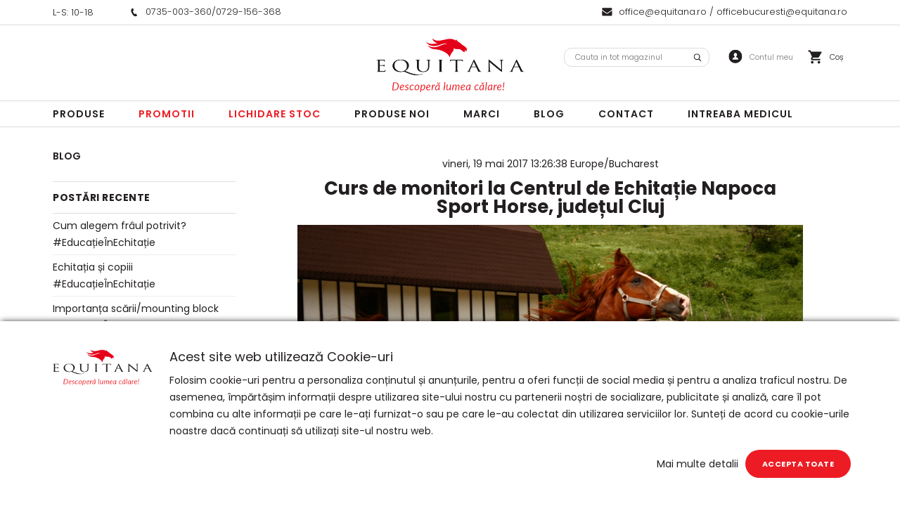

--- FILE ---
content_type: text/html; charset=UTF-8
request_url: https://www.equitana.ro/blog/curs-de-monitori-la-centrul-de-echitatie-napoca-sport-horse-judetul-cluj
body_size: 21923
content:
<!DOCTYPE html>
<!--[if lt IE 7 ]>  <html class="no-touch ie ie6 lt-ie9 lt-ie8 lt-ie7" lang="ro">  <![endif]-->
<!--[if IE 7 ]>     <html class="no-touch ie ie7 lt-ie9 lt-ie8" lang="ro">         <![endif]-->
<!--[if IE 8 ]>     <html class="no-touch ie ie8 lt-ie9" lang="ro">                <![endif]-->
<!--[if IE 9 ]>     <html class="no-touch ie ie9" lang="ro">                       <![endif]-->
<!--[if gt IE 9]>   <html class="no-touch ie" lang="ro">                           <![endif]-->
<!--!(IE)]><!-->    <html class="no-touch" lang="ro">                              <!--<![endif]-->
<head>
    
    <title>Blog - Curs de monitori la Centrul de Echitație Napoca Sport Horse, județul Cluj | Equitana</title>

<!-- Meta -->
<meta charset="utf-8" />
<meta name="description" content="Magazin online de Echitatie" />
<meta name="keywords" content="" />
<meta name="robots" content="INDEX,FOLLOW" />
<meta name="viewport" content="width=device-width, initial-scale=1, minimum-scale=1, maximum-scale=, user-scalable=no" />

<meta property="og:description" content="Magazin online de Echitatie" />
	<meta property="og:image" content="https://www.equitana.ro/media/blogpic/2017/05/curs-monitori.jpg" />
<meta property="og:site_name" content="Equitana" />
<meta property="og:title" content="Blog - Curs de monitori la Centrul de Echitație Napoca Sport Horse, județul Cluj | Equitana" />
<meta property="og:type" content="article" />
<meta property="og:url" content="https://www.equitana.ro/blog/curs-de-monitori-la-centrul-de-echitatie-napoca-sport-horse-judetul-cluj" />


<!-- Favicons -->
<link rel="icon" type="image/x-icon" href="https://www.equitana.ro/skin/frontend/blugento/default/images/var_page_favicon.png" />
<link rel="shortcut icon" type="image/x-icon" href="https://www.equitana.ro/skin/frontend/blugento/default/images/var_page_favicon.png" />
<link rel="apple-touch-icon" href="https://www.equitana.ro/skin/frontend/blugento/default/images/var_page_favicon.png" >

<!-- Fonts -->
<script>
    WebFontConfig = {
        classes: false,
        events: false,
        google: {
            families: [
'Poppins:100,100italic,200,200italic,300,300italic,400,400italic,500,500italic,600,600italic,700,700italic,800,800italic,900,900italic:latin,latin-ext'            ]
        }
    };
    (function() {
        var wf = document.createElement('script');
        wf.src = ('https:' == document.location.protocol ? 'https' : 'http') + '://ajax.googleapis.com/ajax/libs/webfont/1.5.18/webfont.js';
        wf.type = 'text/javascript';
        wf.async = 'true';
        var s = document.getElementsByTagName('script')[0];
        s.parentNode.insertBefore(wf, s);
    })();
</script>

<!-- CSS & JS -->
<script>
    //<![CDATA[
    var BASE_URL = 'https://www.equitana.ro/';
    //]]>
</script>
<link rel="stylesheet" type="text/css" href="https://www.equitana.ro/media/css_secure/bafc6c14bfc0bcd2755cafd7b64f7ab3.css" media="all" />
<link rel="stylesheet" type="text/css" href="https://www.equitana.ro/media/css_secure/33decf1e62651b84b309414e066e68e0.css" media="print" />
<script type="text/javascript" src="https://www.equitana.ro/js/prototype/prototype.js"></script>
<script type="text/javascript" src="https://www.equitana.ro/js/lib/ccard.js"></script>
<script type="text/javascript" src="https://www.equitana.ro/js/prototype/validation.js"></script>
<script type="text/javascript" src="https://www.equitana.ro/js/scriptaculous/effects.js"></script>
<script type="text/javascript" src="https://www.equitana.ro/js/varien/js.js"></script>
<script type="text/javascript" src="https://www.equitana.ro/js/varien/form.js"></script>
<script type="text/javascript" src="https://www.equitana.ro/js/mage/translate.js"></script>
<script type="text/javascript" src="https://www.equitana.ro/js/mage/cookies.js"></script>
<script type="text/javascript" src="https://www.equitana.ro/js/blugento/usp/main.js"></script>
<script type="text/javascript" src="https://www.equitana.ro/js/dpd/frontend.js"></script>
<script type="text/javascript" src="https://www.equitana.ro/js/blugento/theme/vendor/jquery/jquery-1.11.3.min.js"></script>
<script type="text/javascript" src="https://www.equitana.ro/js/blugento/theme/vendor/jquery/noconflict.js"></script>
<script type="text/javascript" src="https://www.equitana.ro/js/mage/captcha.js"></script>
<script type="text/javascript" src="https://www.equitana.ro/skin/frontend/base/default/blugento/ajaxcart/js/main.js"></script>
<script type="text/javascript" src="https://www.equitana.ro/skin/frontend/base/default/js/blugento_productlabels/product-labels.js"></script>
<script type="text/javascript" src="https://www.equitana.ro/skin/frontend/blugento/default/js/vendor/cookie/jquery.cookie.js"></script>
<script type="text/javascript" src="https://www.equitana.ro/skin/frontend/blugento/default/js/vendor/yetii/yetii-min.js"></script>
<script type="text/javascript" src="https://www.equitana.ro/skin/frontend/blugento/default/js/vendor/slick-carousel/slick.min.js"></script>
<script type="text/javascript" src="https://www.equitana.ro/skin/frontend/blugento/default/js/vendor/star-rating/rating.min.js"></script>
<script type="text/javascript" src="https://www.equitana.ro/skin/frontend/blugento/default/js/vendor/mobile-detect/mobile-detect.min.js"></script>
<script type="text/javascript" src="https://www.equitana.ro/skin/frontend/blugento/default/js/vendor/lazyloadxt/jquery.lazyloadxt.min.js"></script>
<script type="text/javascript" src="https://www.equitana.ro/skin/frontend/blugento/default/js/vendor/lazyloadxt/jquery.lazyloadxt.srcset.min.js"></script>
<script type="text/javascript" src="https://www.equitana.ro/skin/frontend/blugento/default/js/vendor/elevatezoom/elevatezoom.js"></script>
<script type="text/javascript" src="https://www.equitana.ro/skin/frontend/blugento/default/js/vendor/imagesloaded/imagesloaded.pkgd.min.js"></script>
<script type="text/javascript" src="https://www.equitana.ro/skin/frontend/blugento/default/js/vendor/magnific-popup/magnific-popup.js"></script>
<script type="text/javascript" src="https://www.equitana.ro/skin/frontend/blugento/default/js/vendor/scroll-to-fixed/scrolltofixed.min.js"></script>
<script type="text/javascript" src="https://www.equitana.ro/skin/frontend/blugento/default/js/main.js"></script>
<script type="text/javascript" src="https://www.equitana.ro/skin/frontend/blugento/default/js/vendor/diff-widget/diff-widget.js"></script>
<script type="text/javascript" src="https://www.equitana.ro/skin/frontend/blugento/default/js/checkout.js" data-module="checkout"></script>
<script type="text/javascript" src="https://www.equitana.ro/skin/frontend/blugento/default/js/lightgallery-all.min.js" data-module="catalog"></script>
<script type="text/javascript" src="https://www.equitana.ro/skin/frontend/blugento/default/js/catalog.js" data-module="catalog"></script>
<script type="text/javascript" src="https://www.equitana.ro/skin/frontend/blugento/default/js/countdown.js" data-module="catalog"></script>
<script type="text/javascript" src="https://www.equitana.ro/skin/frontend/blugento/default/js/review.js" data-module="review"></script>
<link href="https://www.equitana.ro/blog/rss/index/store_id/1/" title="Blog" rel="alternate" type="application/rss+xml" />
<!--[if IE]>
<link rel="stylesheet" type="text/css" href="https://www.equitana.ro/media/css_secure/c2c4d0b967198b724e48bb13bd9ccab9.css" media="all" />
<![endif]-->

<script type="text/javascript">
//<![CDATA[
Mage.Cookies.path     = '/';
Mage.Cookies.domain   = '.www.equitana.ro';
//]]>
</script>

<script type="text/javascript">
//<![CDATA[
optionalZipCountries = ["AF","ZA","AL","DZ","AD","AO","AI","AQ","AG","AN","SA","AR","AM","AW","AU","AT","AZ","BS","BH","BD","BB","BY","BE","BZ","BJ","BM","BT","BO","BA","BW","BR","BN","BG","BF","BI","KH","CM","CA","CV","CL","CN","TD","CY","CO","KM","CG","KP","KR","CR","HR","CU","CI","DK","DJ","DM","EC","EG","SV","CH","AE","ER","EE","ET","FJ","PH","FI","FR","GA","GM","GE","GS","DE","GH","GI","GR","GD","GL","GP","GU","GT","GG","GN","GQ","GW","GY","GF","HT","HN","IN","ID","BV","CX","HM","IM","KY","CC","CK","FK","FO","MP","MH","UM","NF","PN","SB","TC","VG","VI","AX","JO","IQ","IR","IE","IS","IL","IT","JM","JP","JE","KZ","KE","KI","KW","KG","LA","LS","LV","LB","LR","LY","LI","LT","LU","MK","MG","MY","MW","MV","ML","MT","MA","MQ","MR","MU","YT","MX","FM","MC","MN","MS","MZ","ME","MM","NA","NR","NP","NI","NE","NG","NU","NO","NC","NZ","OM","PK","PW","PA","PG","PY","PE","PF","PL","PT","PR","QA","HK","MO","GB","CZ","CF","CD","DO","MD","RO","RU","RW","RE","EH","KN","VC","PM","WS","AS","SM","ST","SN","RS","SC","SH","LC","BL","MF","SL","SG","SY","SK","SI","SO","ES","LK","US","VA","SD","SE","SR","SJ","SZ","TJ","TW","TZ","TF","PS","IO","TH","TL","TG","TK","TO","TT","TN","TR","TM","TV","UA","UG","HU","UY","UZ","VU","VE","VN","WF","YE","ZM","ZW","NL"];
//]]>
</script>
        <script type="text/javascript">
        //<![CDATA[
            try {
                Prototype && Prototype.Version && Event && Event.observe && Event.observe(window, 'load', function()
                {
                    if ($$('#search,form input[name="q"]').length) {
                        $$('#search,form input[name="q"]')[0].stopObserving('keydown');
                    }
                });
            } catch (e) {}
        //]]>
        </script>
        <script type="text/javascript">
            //<![CDATA[
                Searchanise = {};
                Searchanise.host        = 'http://www.searchanise.com';
                Searchanise.api_key     = '6P7m8G0b6T';
                Searchanise.SearchInput = '#search,form input[name="q"]';

                Searchanise.AutoCmpParams = {};
                Searchanise.AutoCmpParams.union = {};
                Searchanise.AutoCmpParams.union.price = {};
                Searchanise.AutoCmpParams.union.price.min = 'se_price_0';

                Searchanise.AutoCmpParams.restrictBy = {};
                Searchanise.AutoCmpParams.restrictBy.status = '1';
                Searchanise.AutoCmpParams.restrictBy.visibility = '3|4';
                

                Searchanise.options = {};
                Searchanise.AdditionalSearchInputs = '#name,#description,#sku';

                Searchanise.options.ResultsDiv = '#snize_results';
                Searchanise.options.ResultsFormPath = 'https://www.equitana.ro/searchanise/result';
                Searchanise.options.ResultsFallbackUrl = 'https://www.equitana.ro/catalogsearch/result/?q=';
                Searchanise.ResultsParams = {};
                Searchanise.ResultsParams.facetBy = {};
                Searchanise.ResultsParams.facetBy.price = {};
                Searchanise.ResultsParams.facetBy.price.type = 'slider';

                Searchanise.ResultsParams.union = {};
                Searchanise.ResultsParams.union.price = {};
                Searchanise.ResultsParams.union.price.min = 'se_price_0';

                Searchanise.ResultsParams.restrictBy = {};
                Searchanise.ResultsParams.restrictBy.status = '1';
                Searchanise.ResultsParams.restrictBy.visibility = '3|4';
                

                Searchanise.options.PriceFormat = {
                    decimals_separator:  ',',
                    thousands_separator: '.',
                    symbol:              ' RON',

                    decimals: '2',
                    rate:     '1',
                    after:     true
                };

                (function() {
                    var __se = document.createElement('script');
                    __se.src = 'https://www.searchanise.com/widgets/v1.0/init.js';
                    __se.setAttribute('async', 'true');
                    var s = document.getElementsByTagName('script')[0]; s.parentNode.insertBefore(__se, s);
                })();
            //]]>
        </script>
        	<script type="application/ld+json">
		{
    "@context": "http:\/\/schema.org",
    "@type": "BreadcrumbList",
    "itemListElement": []
}	</script>
<!--[if lt IE 9]><script src="//html5shiv.googlecode.com/svn/trunk/html5.js"></script><![endif]--><link rel="stylesheet" type="text/css" href="https://www.equitana.ro/media/css_secure/14131833efe964c0d85286c6e36d55e7.css" media="all" />
<script type="text/javascript">//<![CDATA[
        var Translator = new Translate({"HTML tags are not allowed":"Etichetele HTML nu sunt permise","Please select an option.":"Selecta\u021bi o op\u021biune.","This is a required field.":"Acesta este un c\u00e2mp obligatoriu.","Please enter a valid number in this field.":"Introduce\u021bi un num\u0103r corect \u00een acest c\u00e2mp.","The value is not within the specified range.":"Valoarea nu se afl\u0103 \u00een intervalul specificat.","Please use numbers only in this field. Please avoid spaces or other characters such as dots or commas.":"Folosi\u021bi doar numere \u00een acest c\u00e2mp. Evita\u021bi folosirea spa\u021biilor sau a altor caractere cum ar fi punctele sau virgulele.","Please use letters only (a-z or A-Z) in this field.":"Folosi\u021bi doar litere (a-z sau A-Z) \u00een acest c\u00e2mp.","Please use only letters (a-z), numbers (0-9) or underscore(_) in this field, first character should be a letter.":"Folosi\u021bi doar litere (a-z), numere (0-9) sau sub linie(_) \u00een acest c\u00e2mp, iar primul caracter trebuie s\u0103 fie o liter\u0103.","Please use only letters (a-z or A-Z) or numbers (0-9) only in this field. No spaces or other characters are allowed.":"Folosi\u021bi numai litere (a-z sau A-Z) sau cifre (0-9) \u00een acest c\u00e2mp. Spa\u021biile sau alte caractere nu sunt permise.","Please use only letters (a-z or A-Z) or numbers (0-9) or spaces and # only in this field.":"Folosi\u021bi numai litere (a-z sau A-Z) sau cifre (0-9) sau spa\u021bii \u0219i # \u00een acest c\u00e2mp.","Please enter a valid phone number. For example (123) 456-7890 or 123-456-7890.":"Introduce\u021bi un num\u0103r de telefon corect. De exemplu (026) 412-3456 sau 026-412-3456.","Please enter a valid fax number. For example (123) 456-7890 or 123-456-7890.":"Introduce\u021bi un num\u0103r de fax valid. De exemplu (026) 412-3456 sau 026-412-3456.","Please enter a valid date.":"Introduce\u021bi o dat\u0103 corect\u0103.","The From Date value should be less than or equal to the To Date value.":"Valoarea De La Data ar trebui s\u0103 fie mai mic\u0103 sau egal\u0103 cu valoarea P\u00e2n\u0103 La Data","Please enter a valid email address. For example johndoe@domain.com.":"Introduce\u021bi o adres\u0103 de e-mail corect\u0103. De exemplu ionpopescu@domeniu.ro.","Please use only visible characters and spaces.":"Folosi\u021bi numai caractere vizibile \u0219i spa\u021bii.","Please enter more characters or clean leading or trailing spaces.":"V\u0103 rug\u0103m s\u0103 introduce\u021bi mai multe caractere sau s\u0103 sterge\u021bi spa\u021biile","Please make sure your passwords match.":"Verifica\u021bi potrivirea parolelor.","Please enter a valid URL. Protocol is required (http:\/\/, https:\/\/ or ftp:\/\/)":"Introduce\u021bi un URL valid. Protocolul trebuie specificat (http:\/\/, https:\/\/ sau ftp:\/\/)","Please enter a valid URL. For example http:\/\/www.example.com or www.example.com":"Introduce\u021bi un URL corect. De exemplu http:\/\/www.example.com sau www.example.com","Please enter a valid XML-identifier. For example something_1, block5, id-4.":"Introduce\u021bi un identificator XML valid. De exemplu ceva_1, bloc5, id-4.","Please enter a valid social security number. For example 123-45-6789.":"Introduce\u021bi un CNP corect. De exemplu, 2750918243564.","Please enter a valid zip code. For example 90602 or 90602-1234.":"Introduce\u021bi un cod po\u0219tal corect. De exemplu 400550.","Please enter a valid zip code.":"Introduce\u021bi un cod po\u0219tal corect.","Please use this date format: dd\/mm\/yyyy. For example 17\/03\/2006 for the 17th of March, 2006.":"Folosi\u021bi acest format pentru dat\u0103: zz\/ll\/aaaa. De exemplu 17\/03\/2008 pentru 17 martie 2008.","Please enter a valid $ amount. For example $100.00.":"Introduce\u021bi o sum\u0103 corect\u0103. De exemplu 100.00RON.","Please select one of the above options.":"Selecta\u021bi una dintre op\u021biunile de mai sus.","Please select one of the options.":"Selecta\u021bi una dintre op\u021biuni.","Please select State\/Province.":"Selecta\u021bi jude\u021bul.","Please enter a number greater than 0 in this field.":"Introduce\u021bi un num\u0103r mai mare ca 0 \u00een acest c\u00e2mp.","Please enter a number 0 or greater in this field.":"Introduce\u021bi un numar mai mare sau egal cu 0 \u00een acest c\u00e2mp.","Please enter a valid credit card number.":"Introduce\u021bi un num\u0103r corect de card.","Credit card number does not match credit card type.":"Num\u0103rul cardului de credit nu se potrive\u0219te cu tipul de card de credit.","Card type does not match credit card number.":"Tipul de card nu se potrive\u0219te cu num\u0103rul de card de credit.","Incorrect credit card expiration date.":"Data expir\u0103rii cardului de credit este incorect\u0103.","Please enter a valid credit card verification number.":"Introduce\u021bi un num\u0103r de verificare valid pentru cardul de credit .","Please use only letters (a-z or A-Z), numbers (0-9) or underscore(_) in this field, first character should be a letter.":"Folosi\u021bi numai litere (a-z sau A-Z), cifre (0-9) sau sub linie (_) \u00een acest c\u00e2mp, iar primul caracter trebuie s\u0103 fie o liter\u0103.","Please input a valid CSS-length. For example 100px or 77pt or 20em or .5ex or 50%.":"Introduce\u021bi o lungime CSS valid\u0103. De exemplu 100px sau 77pt sau 20em sau .5ex sau 50%.","Text length does not satisfy specified text range.":"Lungimea textului introdus dep\u0103\u0219e\u0219te num\u0103rul permis de caractere.","Please enter a number lower than 100.":"Introduce\u021bi un num\u0103r mai mic de 100.","Please select a file":"Selecta\u021bi un fi\u0219ier.","Please enter issue number or start date for switch\/solo card type.":"Introduce\u021bi num\u0103rul emiterii sau data \u00eenceperii pentru tipul de card switch\/solo.","Please wait, loading...":"Astepta\u021bi, se \u00eencarc\u0103...","This date is a required value.":"Aceast\u0103 dat\u0103 este o valoare obligatorie.","Please enter a valid day (1-%d).":"Introduce\u021bi o zi valid\u0103 (1-%d).","Please enter a valid month (1-12).":"Introduce\u021bi o lun\u0103 valid\u0103 (1-12).","Please enter a valid year (1900-%d).":"Introduce\u021bi un an valid (1900-%d).","Please enter a valid full date":"Introduce\u021bi o dat\u0103 complet\u0103 valid\u0103.","Please enter a valid date between %s and %s":"Introduce\u021bi o dat\u0103 valid\u0103 \u00eentre %s \u0219i %s","Please enter a valid date equal to or greater than %s":"Introduce\u021bi o dat\u0103 valid\u0103 mai mare sau egal\u0103 cu %s","Please enter a valid date less than or equal to %s":"Introduce\u021bi o dat\u0103 valid\u0103 mai mic\u0103 sau egal\u0103 cu %s","Complete":"Finalizat\u0103","Add Products":"Ad\u0103ugare produse","Please choose to register or to checkout as a guest":"Alege\u021bi \u00eentre \u00eenregistrare \u0219i finalizare comand\u0103 ca vizitator","Your order cannot be completed at this time as there is no shipping methods available for it. Please make necessary changes in your shipping address.":"Comanda dvs. nu poate fi finalizat\u0103 momentan deoarece nu exist\u0103 nicio metod\u0103 de expediere disponibil\u0103 pentru ea. V\u0103 rug\u0103m sa face\u021bi modificarile necesare pentru adresa de livrare.","Please specify shipping method.":"Specifica\u021bi metoda de expediere.","Your order cannot be completed at this time as there is no payment methods available for it.":"Comanda dvs. nu poate fi finalizat\u0103 momentan deoarece nu exist\u0103 nicio metod\u0103 de plat\u0103 disponibil\u0103 pentru ea.","Please specify payment method.":"Specifica\u021bi metoda de plat\u0103.","Add to Cart":"Ad\u0103ugare \u00een Co\u0219","In Stock":"\u00cen Stoc","Out of Stock":"Stoc Epuizat","Are you sure you would like to remove this item from the shopping cart?":"Sunte\u021bi sigur c\u0103 vre\u021bi s\u0103 \u0219terge\u021bi produsul din co\u0219?","Added":"Ad\u0103ugat","The product has been added to your shopping cart":"Produsul a fost ad\u0103ugat \u00een co\u0219ul de cump\u0103r\u0103turi","Please enter a valid phone number. For example +40741234567":"Introduce\u021bi un num\u0103r de telefon corect. De exemplu +40741234567","Please enter a valid VAT.":"Va rog introduceti un cod fiscal valid","No results found":"Nici un rezultat.","No matches":"Pentru afi\u0219area rezultatelor v\u0103 rug\u0103m completa\u021bi minim 2 caractere din ora\u0219\/jude\u021b sau cod po\u0219tal si selecta\u021bi una din valorile de mai jos.","No matches easybox":"Pentru afi\u0219area rezultatelor v\u0103 rug\u0103m completa\u021bi minim 2 caractere \u0219i selecta\u021bi una din valorile de mai jos. ","Please complete this field and select one of the values \u200b\u200bbelow.":"V\u0103 rug\u0103m completa\u021bi c\u00e2mpul si selecta\u021bi una din valorile de mai jos.","Write":"Tasteaza","or more characters for results.":"sau mai multe caractere pentru rezultate.","Begin typing for results.":"Tasteaz\u0103 pentru rezultate.","Please click and select your favourite easybox":"Face\u021bi click \u0219i selecta\u021bi easybox-ul dorit din list\u0103","'Field Label' and 'Field Type' is required! If you selected 'select' or 'radio' type, the 'Values' field is required.":"C\u00e2mpurile 'Label C\u00e2mp' \u0219i 'Tip C\u00e2mp' sunt obligatorii! Dac\u0103 selecta\u021bi c\u00e2mpul 'select' sau 'radio' este obligatoriu s\u0103 completa\u021bi valorile acestora.","Something went wrong...":"Ceva nu este in regul\u0103...","Backorder":"La comand\u0103","Please use only letters (a-z or A-Z), numbers (0-9) or spaces only in this field.":"V\u0103 rug\u0103m s\u0103 utiliza\u021bi doar litere (a-z sau A-Z), numere (0-9) sau spa\u021bii doar \u00een acest c\u00e2mp.","Minimum quantity allowed is":"Cantitatea minim\u0103 permis\u0103 este","Input quantity is not a multiple of ":"Cantitatea din input nu este multiplu de ","Day":"Ziua","Days":"Zile","Hours":"Ore","Minutes":"Minute","Seconds":"Secunde","This product is no longer available":"Acest produs nu mai este disponibil","Unfortunately you are not allowed to add more than 4 products on the comparison list.":"Din p\u0103cate nu ave\u021bi voie s\u0103 ad\u0103uga\u021bi mai mult de 4 produse pe lista de compara\u021bie.","Please enter a valid company registration number.":"V\u0103 rug\u0103m s\u0103 introduce\u021bi un num\u0103r de \u00eenregistrare valid al companiei."});
        //]]></script><meta name="google-site-verification" content="WO0WADDCwD4sMg69vI2RcG59k96XQCLY8lAkaIw-PFM" />
<!--Start of Tawk.to Script-->
<script type="text/javascript">
var Tawk_API=Tawk_API||{}, Tawk_LoadStart=new Date();
(function(){
var s1=document.createElement("script"),s0=document.getElementsByTagName("script")[0];
s1.async=true;
s1.src='https://embed.tawk.to/5d1c92687a48df6da242be1f/default';
s1.charset='UTF-8';
s1.setAttribute('crossorigin','*');
s0.parentNode.insertBefore(s1,s0);
})();
</script>
<!--End of Tawk.to Script-->

<!-- Hotjar Tracking Code for www.equitana.ro -->
<script>
    (function(h,o,t,j,a,r){
        h.hj=h.hj||function(){(h.hj.q=h.hj.q||[]).push(arguments)};
        h._hjSettings={hjid:1434274,hjsv:6};
        a=o.getElementsByTagName('head')[0];
        r=o.createElement('script');r.async=1;
        r.src=t+h._hjSettings.hjid+j+h._hjSettings.hjsv;
        a.appendChild(r);
    })(window,document,'https://static.hotjar.com/c/hotjar-','.js?sv=');
</script>

<script>
jQuery("#collateral-tabs dt.tab:first-of-type span").text("Descriere");
jQuery("#collateral-tabs dt.tab:nth-of-type(2) span").text("Informaţii");
</script></head>
<body class="layout-2columns-left blog-post-view gdpr-enabled" data-input-text-layout="2">
    <div class="widget widget-static-block"><div class="top-widget">
<div class="widget-wrapper">
<div>
<p>L-S: 10-18</p>
</div>
<div><img alt="phone" src="/media/wysiwyg/phone.svg" /><a href="tel:0735003360">0735-003-360</a>/<a href="tel:0729156368">0729-156-368</a></div>
<div><img alt="mail" src="/media/wysiwyg/mail.svg" /><a href="mailto:office@equitana.ro">office@equitana.ro</a><a></a> / <a href="mailto:officebucuresti@equitana.ro"> officebucuresti@equitana.ro</a></div>
</div>
</div></div>
    <a id="top"></a>
        <noscript>
        <div class="global-site-notice noscript">
            <div class="notice-inner">
                <p>
                    <strong>JavaScript pare să fie dezactivat în browserul dvs.</strong><br />
                    Trebuie să aveți JavaScript Activat în browserul dvs. pentru a utiliza funcționalitatea acestui website.                </p>
            </div>
        </div>
    </noscript>
    

<header class="page-header"
        data-version="7"
        data-sticky="1"
        data-sticky-links="2"
        data-nav="2"
        data-left-column="1"
        data-customer-logged-in="0">
	    <div class="page-container-wrapper">
        <div class="page-container">
                                </div>
        <div class="page-container desktop">
            <!-- Layout oder icons version 3 -->
                        <div class="page-container-inner order-icons-1">
	                            
                
                                    <div class="header-block header-block-1"></div>                
                
                <!-- Layout oder icons default -->
                
                <!-- Layout oder icons version 3 -->
                
                <div class="logo" id="logo">
                    <a href="https://www.equitana.ro/" title="Equitana">
                        <img src="https://www.equitana.ro/skin/frontend/blugento/default/images/var_page_brand_logo.png" alt="Equitana" />
                    </a>
                </div>

            
            <!-- Layout oder icons default -->
                            <div class="header-block header-block-2"></div>
                                    <div class="mini-cart" id="mini-cart">
                        


<div class="block block-cart">
            <a href="https://www.equitana.ro/checkout/cart/" title="Coș" rel="nofollow" data-dock=".block-cart-aside" data-dock-position="right" class="empty">
            <i>
                            </i>
            <span>Coș</span>
        </a>
    
            <div class="block-cart-aside dock" data-modal="2">
                        <div class="block-content">
                <span class="close-modal"></span>
                                                                    <p class="empty">Nu aveți niciun produs în coș.</p>
                            </div>
        </div>
        <span class="overlay-modal"></span>
</div>
                    </div>
                	
	                        
                <div class="mini-account">
    <i></i>
    <ul class="list list--links list--horizontal list--dividers">
                <li class="list__item">
            <a id="noaccount" href="https://www.equitana.ro/customer/account/create/" rel="nofollow" title="Înregistrare">Înregistrare</a>
        </li>
        <li class="list__item">
            <a class="login-btn" href="https://www.equitana.ro/customer/account/" rel="nofollow" title="Logare">Logare</a>
        </li>
            </ul>
</div>

                                    <div class="mini-search" id="mini-search" data-search-version="1">
                        <form id="search_mini_form" action="https://www.equitana.ro/catalogsearch/result/" method="get">
    <div class="form-search">
        <label for="search">Căutare:</label>
        <input id="search" type="text" name="q" value="" placeholder="Cauta..." class="input-text" maxlength="128" />
        <button type="submit" title="Căutare" class="button"><span><span>Căutare</span></span></button>
        <div id="search_autocomplete" class="search-autocomplete"></div>
    </div>
</form>
                    </div>
                            
            <!-- Layout oder icons version 3 -->
            
                    </div>
    </div>

    <div class="page-container-wrapper page-container-wrapper--nav desktop">
        <div class="page-container page-container--nav">
            <div class="page-container-inner">
                                                            


<nav class="nav-container dock">
                    <div class="nav-wrapper" id="nav-wrapper">
                        <ul class="nav nav--primary" id="nav" data-layout="2">
                <li class="level0 actions">
                    <a href="#" data-action="back" class="back">Înapoi</a>
                </li>
                <li data-submenu-id=nav-1  class="level0 nav-1 parent"><a href="https://www.equitana.ro/produse.html" class="level0 has-children" data-all="Vezi toate">Produse</a><span class="has-children"></span><div id=nav-1 class="submenu"><ul class="level0"><li data-submenu-id=nav-1-1  class="level1 nav-1-1 parent"><a href="https://www.equitana.ro/produse/calaret-1.html" class="level1 has-children" data-all="Vezi toate">Calaret</a><span class="has-children"></span><ul class="level1"><li data-submenu-id=nav-1-1-1  class="level2 nav-1-1-1 parent"><a href="https://www.equitana.ro/produse/calaret-1/dama-calaret.html" class="level2 has-children" data-all="Vezi toate">Dama</a><span class="has-children"></span><ul class="level2"><li data-submenu-id=nav-1-1-1-1  class="level3 nav-1-1-1-1 parent"><a href="https://www.equitana.ro/produse/calaret-1/dama-calaret/imbracaminte-dama.html" class="level3 has-children" data-all="Vezi toate">Imbracaminte</a><span class="has-children"></span><ul class="level3"><li data-submenu-id=nav-1-1-1-1-1  class="level4 nav-1-1-1-1-1"><a href="https://www.equitana.ro/produse/calaret-1/dama-calaret/imbracaminte-dama/bluze-dama-imbracaminte.html" class="level4">Bluze</a><span class=""></span></li><li data-submenu-id=nav-1-1-1-1-2  class="level4 nav-1-1-1-1-2"><a href="https://www.equitana.ro/produse/calaret-1/dama-calaret/imbracaminte-dama/camasi-dama.html" class="level4">Camasi</a><span class=""></span></li><li data-submenu-id=nav-1-1-1-1-3  class="level4 nav-1-1-1-1-3"><a href="https://www.equitana.ro/produse/calaret-1/dama-calaret/imbracaminte-dama/jachete-dama.html" class="level4">Jachete/Geci</a><span class=""></span></li><li data-submenu-id=nav-1-1-1-1-4  class="level4 nav-1-1-1-1-4"><a href="https://www.equitana.ro/produse/calaret-1/dama-calaret/imbracaminte-dama/pantaloni-dama.html" class="level4">Pantaloni</a><span class=""></span></li><li data-submenu-id=nav-1-1-1-1-5  class="level4 nav-1-1-1-1-5"><a href="https://www.equitana.ro/produse/calaret-1/dama-calaret/imbracaminte-dama/sacouri-dama.html" class="level4">Sacouri</a><span class=""></span></li><li data-submenu-id=nav-1-1-1-1-6  class="level4 nav-1-1-1-1-6"><a href="https://www.equitana.ro/produse/calaret-1/dama-calaret/imbracaminte-dama/triocuri-dama.html" class="level4">Tricouri</a><span class=""></span></li><li data-submenu-id=nav-1-1-1-1-7  class="level4 nav-1-1-1-1-7"><a href="https://www.equitana.ro/produse/calaret-1/dama-calaret/imbracaminte-dama/vesta-dama.html" class="level4">Veste</a><span class=""></span></li></ul></li><li data-submenu-id=nav-1-1-1-2  class="level3 nav-1-1-1-2 parent"><a href="https://www.equitana.ro/produse/calaret-1/dama-calaret/incaltaminte.html" class="level3 has-children" data-all="Vezi toate">Incaltaminte</a><span class="has-children"></span><ul class="level3"><li data-submenu-id=nav-1-1-1-2-1  class="level4 nav-1-1-1-2-1"><a href="https://www.equitana.ro/produse/calaret-1/dama-calaret/incaltaminte/cizme-dama.html" class="level4">Cizme</a><span class=""></span></li><li data-submenu-id=nav-1-1-1-2-2  class="level4 nav-1-1-1-2-2"><a href="https://www.equitana.ro/produse/calaret-1/dama-calaret/incaltaminte/ghete-dama.html" class="level4">Ghete</a><span class=""></span></li><li data-submenu-id=nav-1-1-1-2-3  class="level4 nav-1-1-1-2-3"><a href="https://www.equitana.ro/produse/calaret-1/dama-calaret/incaltaminte/jambiere-dama.html" class="level4">Jambiere</a><span class=""></span></li></ul></li><li data-submenu-id=nav-1-1-1-3  class="level3 nav-1-1-1-3"><a href="https://www.equitana.ro/produse/calaret-1/dama-calaret/echipament-concurs.html" class="level3">Echipament concurs</a><span class=""></span></li></ul></li><li data-submenu-id=nav-1-1-2  class="level2 nav-1-1-2 parent"><a href="https://www.equitana.ro/produse/calaret-1/barbat.html" class="level2 has-children" data-all="Vezi toate">Barbat</a><span class="has-children"></span><ul class="level2"><li data-submenu-id=nav-1-1-2-1  class="level3 nav-1-1-2-1 parent"><a href="https://www.equitana.ro/produse/calaret-1/barbat/imbracaminte-barbati.html" class="level3 has-children" data-all="Vezi toate">Imbracaminte</a><span class="has-children"></span><ul class="level3"><li data-submenu-id=nav-1-1-2-1-1  class="level4 nav-1-1-2-1-1"><a href="https://www.equitana.ro/produse/calaret-1/barbat/imbracaminte-barbati/bluze-barbati.html" class="level4">Bluze</a><span class=""></span></li><li data-submenu-id=nav-1-1-2-1-2  class="level4 nav-1-1-2-1-2"><a href="https://www.equitana.ro/produse/calaret-1/barbat/imbracaminte-barbati/camasi-barbati.html" class="level4">Camasi</a><span class=""></span></li><li data-submenu-id=nav-1-1-2-1-3  class="level4 nav-1-1-2-1-3"><a href="https://www.equitana.ro/produse/calaret-1/barbat/imbracaminte-barbati/geci-barbati.html" class="level4">Jachete/Geci</a><span class=""></span></li><li data-submenu-id=nav-1-1-2-1-4  class="level4 nav-1-1-2-1-4"><a href="https://www.equitana.ro/produse/calaret-1/barbat/imbracaminte-barbati/pantaloni-barbati.html" class="level4">Pantaloni</a><span class=""></span></li><li data-submenu-id=nav-1-1-2-1-5  class="level4 nav-1-1-2-1-5"><a href="https://www.equitana.ro/produse/calaret-1/barbat/imbracaminte-barbati/sacouri-barbati.html" class="level4">Sacouri</a><span class=""></span></li><li data-submenu-id=nav-1-1-2-1-6  class="level4 nav-1-1-2-1-6"><a href="https://www.equitana.ro/produse/calaret-1/barbat/imbracaminte-barbati/tricouri-barbati.html" class="level4">Tricouri</a><span class=""></span></li><li data-submenu-id=nav-1-1-2-1-7  class="level4 nav-1-1-2-1-7"><a href="https://www.equitana.ro/produse/calaret-1/barbat/imbracaminte-barbati/veste-barbati.html" class="level4">Veste</a><span class=""></span></li></ul></li><li data-submenu-id=nav-1-1-2-2  class="level3 nav-1-1-2-2 parent"><a href="https://www.equitana.ro/produse/calaret-1/barbat/incaltaminte-barbati.html" class="level3 has-children" data-all="Vezi toate">Incaltaminte</a><span class="has-children"></span><ul class="level3"><li data-submenu-id=nav-1-1-2-2-1  class="level4 nav-1-1-2-2-1"><a href="https://www.equitana.ro/produse/calaret-1/barbat/incaltaminte-barbati/ghete-barbati.html" class="level4">Ghete</a><span class=""></span></li><li data-submenu-id=nav-1-1-2-2-2  class="level4 nav-1-1-2-2-2"><a href="https://www.equitana.ro/produse/calaret-1/barbat/incaltaminte-barbati/cizme-barbat.html" class="level4">Cizme</a><span class=""></span></li><li data-submenu-id=nav-1-1-2-2-3  class="level4 nav-1-1-2-2-3"><a href="https://www.equitana.ro/produse/calaret-1/barbat/incaltaminte-barbati/jambiere-barbat.html" class="level4">Jambiere</a><span class=""></span></li></ul></li><li data-submenu-id=nav-1-1-2-3  class="level3 nav-1-1-2-3"><a href="https://www.equitana.ro/produse/calaret-1/barbat/echipament-concurs-barbati.html" class="level3">Echipament concurs</a><span class=""></span></li></ul></li><li data-submenu-id=nav-1-1-3  class="level2 nav-1-1-3 parent"><a href="https://www.equitana.ro/produse/calaret-1/copii.html" class="level2 has-children" data-all="Vezi toate">Copii</a><span class="has-children"></span><ul class="level2"><li data-submenu-id=nav-1-1-3-1  class="level3 nav-1-1-3-1 parent"><a href="https://www.equitana.ro/produse/calaret-1/copii/imbracaminte-copii.html" class="level3 has-children" data-all="Vezi toate">Imbracaminte</a><span class="has-children"></span><ul class="level3"><li data-submenu-id=nav-1-1-3-1-1  class="level4 nav-1-1-3-1-1"><a href="https://www.equitana.ro/produse/calaret-1/copii/imbracaminte-copii/bluze-copii.html" class="level4">Bluze</a><span class=""></span></li><li data-submenu-id=nav-1-1-3-1-2  class="level4 nav-1-1-3-1-2"><a href="https://www.equitana.ro/produse/calaret-1/copii/imbracaminte-copii/camasi-copii.html" class="level4">Camasi</a><span class=""></span></li><li data-submenu-id=nav-1-1-3-1-3  class="level4 nav-1-1-3-1-3"><a href="https://www.equitana.ro/produse/calaret-1/copii/imbracaminte-copii/geci-copii.html" class="level4">Jachete/Geci</a><span class=""></span></li><li data-submenu-id=nav-1-1-3-1-4  class="level4 nav-1-1-3-1-4"><a href="https://www.equitana.ro/produse/calaret-1/copii/imbracaminte-copii/pantaloni-copii.html" class="level4">Pantaloni</a><span class=""></span></li><li data-submenu-id=nav-1-1-3-1-5  class="level4 nav-1-1-3-1-5"><a href="https://www.equitana.ro/produse/calaret-1/copii/imbracaminte-copii/sacouri-copii.html" class="level4">Sacouri</a><span class=""></span></li><li data-submenu-id=nav-1-1-3-1-6  class="level4 nav-1-1-3-1-6"><a href="https://www.equitana.ro/produse/calaret-1/copii/imbracaminte-copii/tricouri-copii.html" class="level4">Tricouri</a><span class=""></span></li><li data-submenu-id=nav-1-1-3-1-7  class="level4 nav-1-1-3-1-7"><a href="https://www.equitana.ro/produse/calaret-1/copii/imbracaminte-copii/veste-copii.html" class="level4">Veste</a><span class=""></span></li></ul></li><li data-submenu-id=nav-1-1-3-2  class="level3 nav-1-1-3-2 parent"><a href="https://www.equitana.ro/produse/calaret-1/copii/incaltaminte-copii.html" class="level3 has-children" data-all="Vezi toate">Incaltaminte</a><span class="has-children"></span><ul class="level3"><li data-submenu-id=nav-1-1-3-2-1  class="level4 nav-1-1-3-2-1"><a href="https://www.equitana.ro/produse/calaret-1/copii/incaltaminte-copii/ghete-copii.html" class="level4">Ghete</a><span class=""></span></li><li data-submenu-id=nav-1-1-3-2-2  class="level4 nav-1-1-3-2-2"><a href="https://www.equitana.ro/produse/calaret-1/copii/incaltaminte-copii/cizme-copii.html" class="level4">Cizme</a><span class=""></span></li><li data-submenu-id=nav-1-1-3-2-3  class="level4 nav-1-1-3-2-3"><a href="https://www.equitana.ro/produse/calaret-1/copii/incaltaminte-copii/jambiere-copii.html" class="level4">Jambiere</a><span class=""></span></li></ul></li><li data-submenu-id=nav-1-1-3-3  class="level3 nav-1-1-3-3"><a href="https://www.equitana.ro/produse/calaret-1/copii/echipament-concurs-copii.html" class="level3">Echipament concurs</a><span class=""></span></li></ul></li><li data-submenu-id=nav-1-1-4  class="level2 nav-1-1-4 parent"><a href="https://www.equitana.ro/produse/calaret-1/calaret-accesorii.html" class="level2 has-children" data-all="Vezi toate">Accesorii</a><span class="has-children"></span><ul class="level2"><li data-submenu-id=nav-1-1-4-1  class="level3 nav-1-1-4-1 parent"><a href="https://www.equitana.ro/produse/calaret-1/calaret-accesorii/accesorii-imbracaminte.html" class="level3 has-children" data-all="Vezi toate">Accesorii imbracaminte</a><span class="has-children"></span><ul class="level3"><li data-submenu-id=nav-1-1-4-1-1  class="level4 nav-1-1-4-1-1"><a href="https://www.equitana.ro/produse/calaret-1/calaret-accesorii/accesorii-imbracaminte/curele-accesorii.html" class="level4">Curele</a><span class=""></span></li><li data-submenu-id=nav-1-1-4-1-2  class="level4 nav-1-1-4-1-2"><a href="https://www.equitana.ro/produse/calaret-1/calaret-accesorii/accesorii-imbracaminte/cravate-accesorii.html" class="level4">Cravate</a><span class=""></span></li><li data-submenu-id=nav-1-1-4-1-3  class="level4 nav-1-1-4-1-3"><a href="https://www.equitana.ro/produse/calaret-1/calaret-accesorii/accesorii-imbracaminte/manusi.html" class="level4">Manusi</a><span class=""></span></li><li data-submenu-id=nav-1-1-4-1-4  class="level4 nav-1-1-4-1-4"><a href="https://www.equitana.ro/produse/calaret-1/calaret-accesorii/accesorii-imbracaminte/manusi-iarna.html" class="level4">Manusi iarna</a><span class=""></span></li></ul></li><li data-submenu-id=nav-1-1-4-2  class="level3 nav-1-1-4-2 parent"><a href="https://www.equitana.ro/produse/calaret-1/calaret-accesorii/accesorii-incaltaminte.html" class="level3 has-children" data-all="Vezi toate">Accesorii incaltaminte</a><span class="has-children"></span><ul class="level3"><li data-submenu-id=nav-1-1-4-2-1  class="level4 nav-1-1-4-2-1"><a href="https://www.equitana.ro/produse/calaret-1/calaret-accesorii/accesorii-incaltaminte/sosete-accesorii.html" class="level4">Sosete</a><span class=""></span></li><li data-submenu-id=nav-1-1-4-2-2  class="level4 nav-1-1-4-2-2"><a href="https://www.equitana.ro/produse/calaret-1/calaret-accesorii/accesorii-incaltaminte/genti-incaltaminte.html" class="level4">Genti pentru incaltaminte</a><span class=""></span></li></ul></li><li data-submenu-id=nav-1-1-4-3  class="level3 nav-1-1-4-3"><a href="https://www.equitana.ro/produse/calaret-1/calaret-accesorii/bijuterii-accesorii.html" class="level3">Bijuterii</a><span class=""></span></li><li data-submenu-id=nav-1-1-4-4  class="level3 nav-1-1-4-4"><a href="https://www.equitana.ro/produse/calaret-1/calaret-accesorii/ochelari.html" class="level3">Ochelari</a><span class=""></span></li><li data-submenu-id=nav-1-1-4-5  class="level3 nav-1-1-4-5"><a href="https://www.equitana.ro/produse/calaret-1/calaret-accesorii/sepci-accesorii.html" class="level3">Sepci</a><span class=""></span></li><li data-submenu-id=nav-1-1-4-6  class="level3 nav-1-1-4-6"><a href="https://www.equitana.ro/produse/calaret-1/calaret-accesorii/accesorii-palarii.html" class="level3">Palarii/Caciuli</a><span class=""></span></li><li data-submenu-id=nav-1-1-4-7  class="level3 nav-1-1-4-7"><a href="https://www.equitana.ro/produse/calaret-1/calaret-accesorii/accesorii-par.html" class="level3">Accesorii pentru par </a><span class=""></span></li><li data-submenu-id=nav-1-1-4-8  class="level3 nav-1-1-4-8"><a href="https://www.equitana.ro/produse/calaret-1/calaret-accesorii/pinteni.html" class="level3">Pinteni</a><span class=""></span></li><li data-submenu-id=nav-1-1-4-9  class="level3 nav-1-1-4-9"><a href="https://www.equitana.ro/produse/calaret-1/calaret-accesorii/curele-pinteni.html" class="level3">Curele pentru pinteni</a><span class=""></span></li></ul></li><li data-submenu-id=nav-1-1-5  class="level2 nav-1-1-5 parent"><a href="https://www.equitana.ro/produse/calaret-1/protectie.html" class="level2 has-children" data-all="Vezi toate">Protectie</a><span class="has-children"></span><ul class="level2"><li data-submenu-id=nav-1-1-5-1  class="level3 nav-1-1-5-1 parent"><a href="https://www.equitana.ro/produse/calaret-1/protectie/toci.html" class="level3 has-children" data-all="Vezi toate">Toci</a><span class="has-children"></span><ul class="level3"><li data-submenu-id=nav-1-1-5-1-1  class="level4 nav-1-1-5-1-1"><a href="https://www.equitana.ro/produse/calaret-1/protectie/toci/toci-copii.html" class="level4">Toci copii</a><span class=""></span></li><li data-submenu-id=nav-1-1-5-1-2  class="level4 nav-1-1-5-1-2"><a href="https://www.equitana.ro/produse/calaret-1/protectie/toci/toci-adult.html" class="level4">Toci adulti</a><span class=""></span></li></ul></li><li data-submenu-id=nav-1-1-5-2  class="level3 nav-1-1-5-2"><a href="https://www.equitana.ro/produse/calaret-1/protectie/veste-protectoare.html" class="level3">Veste de protectie</a><span class=""></span></li><li data-submenu-id=nav-1-1-5-3  class="level3 nav-1-1-5-3"><a href="https://www.equitana.ro/produse/calaret-1/protectie/accesorii-protectie.html" class="level3">Accesorii</a><span class=""></span></li></ul></li><li data-submenu-id=nav-1-1-6  class="level2 nav-1-1-6"><a href="https://www.equitana.ro/produse/calaret-1/articole-brodate.html" class="level2">Articole brodate</a><span class=""></span></li><li data-submenu-id=nav-1-1-7  class="level2 nav-1-1-7 parent"><a href="https://www.equitana.ro/produse/calaret-1/calaret-western.html" class="level2 has-children" data-all="Vezi toate">Calaret western</a><span class="has-children"></span><ul class="level2"><li data-submenu-id=nav-1-1-7-1  class="level3 nav-1-1-7-1"><a href="https://www.equitana.ro/produse/calaret-1/calaret-western/accesorii-calaret-western.html" class="level3">Accesorii calaret western</a><span class=""></span></li><li data-submenu-id=nav-1-1-7-2  class="level3 nav-1-1-7-2"><a href="https://www.equitana.ro/produse/calaret-1/calaret-western/imbracaminte-calaret-western.html" class="level3">Imbracaminte calaret western</a><span class=""></span></li></ul></li></ul></li><li data-submenu-id=nav-1-2  class="level1 nav-1-2 parent"><a href="https://www.equitana.ro/produse/cal-1.html" class="level1 has-children" data-all="Vezi toate">Cal</a><span class="has-children"></span><ul class="level1"><li data-submenu-id=nav-1-2-1  class="level2 nav-1-2-1"><a href="https://www.equitana.ro/produse/cal-1/anduranta.html" class="level2">Anduranta</a><span class=""></span></li><li data-submenu-id=nav-1-2-2  class="level2 nav-1-2-2 parent"><a href="https://www.equitana.ro/produse/cal-1/atelaj.html" class="level2 has-children" data-all="Vezi toate">Atelaj</a><span class="has-children"></span><ul class="level2"><li data-submenu-id=nav-1-2-2-1  class="level3 nav-1-2-2-1 parent"><a href="https://www.equitana.ro/produse/cal-1/atelaj/accesorii.html" class="level3 has-children" data-all="Vezi toate">Accesorii</a><span class="has-children"></span><ul class="level3"><li data-submenu-id=nav-1-2-2-1-1  class="level4 nav-1-2-2-1-1"><a href="https://www.equitana.ro/produse/cal-1/atelaj/accesorii/bice.html" class="level4">Bice</a><span class=""></span></li><li data-submenu-id=nav-1-2-2-1-2  class="level4 nav-1-2-2-1-2"><a href="https://www.equitana.ro/produse/cal-1/atelaj/accesorii/manusi.html" class="level4">Manusi</a><span class=""></span></li></ul></li><li data-submenu-id=nav-1-2-2-2  class="level3 nav-1-2-2-2"><a href="https://www.equitana.ro/produse/cal-1/atelaj/hamuri.html" class="level3">Hamuri</a><span class=""></span></li><li data-submenu-id=nav-1-2-2-3  class="level3 nav-1-2-2-3"><a href="https://www.equitana.ro/produse/cal-1/atelaj/trasuri.html" class="level3">Trasuri</a><span class=""></span></li></ul></li><li data-submenu-id=nav-1-2-3  class="level2 nav-1-2-3"><a href="https://www.equitana.ro/produse/cal-1/dresaj-natural.html" class="level2">Dresaj Natural</a><span class=""></span></li><li data-submenu-id=nav-1-2-4  class="level2 nav-1-2-4"><a href="https://www.equitana.ro/produse/cal-1/galop.html" class="level2">Galop</a><span class=""></span></li><li data-submenu-id=nav-1-2-5  class="level2 nav-1-2-5 parent"><a href="https://www.equitana.ro/produse/cal-1/stil-englezesc.html" class="level2 has-children" data-all="Vezi toate">Stil Englezesc</a><span class="has-children"></span><ul class="level2"><li data-submenu-id=nav-1-2-5-1  class="level3 nav-1-2-5-1"><a href="https://www.equitana.ro/produse/cal-1/stil-englezesc/capestre.html" class="level3">Capestre</a><span class=""></span></li><li data-submenu-id=nav-1-2-5-2  class="level3 nav-1-2-5-2"><a href="https://www.equitana.ro/produse/cal-1/stil-englezesc/capisoane.html" class="level3">Capisoane</a><span class=""></span></li><li data-submenu-id=nav-1-2-5-3  class="level3 nav-1-2-5-3"><a href="https://www.equitana.ro/produse/cal-1/stil-englezesc/cravase-si-bice.html" class="level3">Cravase si Bice</a><span class=""></span></li><li data-submenu-id=nav-1-2-5-4  class="level3 nav-1-2-5-4"><a href="https://www.equitana.ro/produse/cal-1/stil-englezesc/chingi.html" class="level3">Chingi</a><span class=""></span></li><li data-submenu-id=nav-1-2-5-5  class="level3 nav-1-2-5-5"><a href="https://www.equitana.ro/produse/cal-1/stil-englezesc/darlogi.html" class="level3">Darlogi</a><span class=""></span></li><li data-submenu-id=nav-1-2-5-6  class="level3 nav-1-2-5-6"><a href="https://www.equitana.ro/produse/cal-1/stil-englezesc/fraie.html" class="level3">Fraie</a><span class=""></span></li><li data-submenu-id=nav-1-2-5-7  class="level3 nav-1-2-5-7"><a href="https://www.equitana.ro/produse/cal-1/stil-englezesc/lese.html" class="level3">Lese</a><span class=""></span></li><li data-submenu-id=nav-1-2-5-8  class="level3 nav-1-2-5-8"><a href="https://www.equitana.ro/produse/cal-1/stil-englezesc/lonjare.html" class="level3">Lonjare</a><span class=""></span></li><li data-submenu-id=nav-1-2-5-9  class="level3 nav-1-2-5-9"><a href="https://www.equitana.ro/produse/cal-1/stil-englezesc/martingale-pressing.html" class="level3">Martingale/Pressing</a><span class=""></span></li><li data-submenu-id=nav-1-2-5-10  class="level3 nav-1-2-5-10"><a href="https://www.equitana.ro/produse/cal-1/stil-englezesc/paturi.html" class="level3">Paturi</a><span class=""></span></li><li data-submenu-id=nav-1-2-5-11  class="level3 nav-1-2-5-11"><a href="https://www.equitana.ro/produse/cal-1/stil-englezesc/protectie-greaban.html" class="level3">Protectie greaban</a><span class=""></span></li><li data-submenu-id=nav-1-2-5-12  class="level3 nav-1-2-5-12 parent"><a href="https://www.equitana.ro/produse/cal-1/stil-englezesc/protectie-picior.html" class="level3 has-children" data-all="Vezi toate">Protectie picior</a><span class="has-children"></span><ul class="level3"><li data-submenu-id=nav-1-2-5-12-1  class="level4 nav-1-2-5-12-1"><a href="https://www.equitana.ro/produse/cal-1/stil-englezesc/protectie-picior/bandaje.html" class="level4">Bandaje</a><span class=""></span></li><li data-submenu-id=nav-1-2-5-12-2  class="level4 nav-1-2-5-12-2"><a href="https://www.equitana.ro/produse/cal-1/stil-englezesc/protectie-picior/cositori-si-jambiere.html" class="level4">Cositori si Jambiere</a><span class=""></span></li><li data-submenu-id=nav-1-2-5-12-3  class="level4 nav-1-2-5-12-3"><a href="https://www.equitana.ro/produse/cal-1/stil-englezesc/protectie-picior/galosi.html" class="level4">Galosi</a><span class=""></span></li></ul></li><li data-submenu-id=nav-1-2-5-13  class="level3 nav-1-2-5-13"><a href="https://www.equitana.ro/produse/cal-1/stil-englezesc/scarite.html" class="level3">Scarite</a><span class=""></span></li><li data-submenu-id=nav-1-2-5-14  class="level3 nav-1-2-5-14"><a href="https://www.equitana.ro/produse/cal-1/stil-englezesc/sei.html" class="level3">Sei</a><span class=""></span></li><li data-submenu-id=nav-1-2-5-15  class="level3 nav-1-2-5-15"><a href="https://www.equitana.ro/produse/cal-1/stil-englezesc/tragatori.html" class="level3">Tragatori</a><span class=""></span></li><li data-submenu-id=nav-1-2-5-16  class="level3 nav-1-2-5-16"><a href="https://www.equitana.ro/produse/cal-1/stil-englezesc/valtrapuri.html" class="level3">Valtrapuri</a><span class=""></span></li><li data-submenu-id=nav-1-2-5-17  class="level3 nav-1-2-5-17"><a href="https://www.equitana.ro/produse/cal-1/stil-englezesc/zabalute.html" class="level3">Zabalute</a><span class=""></span></li><li data-submenu-id=nav-1-2-5-18  class="level3 nav-1-2-5-18"><a href="https://www.equitana.ro/produse/cal-1/stil-englezesc/accesorii-pentru-coada.html" class="level3">Accesorii pentru coada</a><span class=""></span></li></ul></li><li data-submenu-id=nav-1-2-6  class="level2 nav-1-2-6"><a href="https://www.equitana.ro/produse/cal-1/voltija.html" class="level2">Voltija</a><span class=""></span></li><li data-submenu-id=nav-1-2-7  class="level2 nav-1-2-7 parent"><a href="https://www.equitana.ro/produse/cal-1/stil-western.html" class="level2 has-children" data-all="Vezi toate">Stil Western</a><span class="has-children"></span><ul class="level2"><li data-submenu-id=nav-1-2-7-1  class="level3 nav-1-2-7-1"><a href="https://www.equitana.ro/produse/cal-1/stil-western/accesorii-western-cal.html" class="level3">Accesorii western cal</a><span class=""></span></li><li data-submenu-id=nav-1-2-7-2  class="level3 nav-1-2-7-2"><a href="https://www.equitana.ro/produse/cal-1/stil-western/sei-western.html" class="level3">Sei western</a><span class=""></span></li></ul></li><li data-submenu-id=nav-1-2-8  class="level2 nav-1-2-8 parent"><a href="https://www.equitana.ro/produse/cal-1/plimbari-in-natura.html" class="level2 has-children" data-all="Vezi toate">Plimbari in natura</a><span class="has-children"></span><ul class="level2"><li data-submenu-id=nav-1-2-8-1  class="level3 nav-1-2-8-1"><a href="https://www.equitana.ro/produse/cal-1/plimbari-in-natura/coburi.html" class="level3">Coburi</a><span class=""></span></li></ul></li></ul></li><li data-submenu-id=nav-1-3  class="level1 nav-1-3 parent"><a href="https://www.equitana.ro/produse/gard-electric-1.html" class="level1 has-children" data-all="Vezi toate">Gard electric</a><span class="has-children"></span><ul class="level1"><li data-submenu-id=nav-1-3-1  class="level2 nav-1-3-1"><a href="https://www.equitana.ro/produse/gard-electric-1/accesorii-gard-electric.html" class="level2">Accesorii gard electric</a><span class=""></span></li><li data-submenu-id=nav-1-3-2  class="level2 nav-1-3-2"><a href="https://www.equitana.ro/produse/gard-electric-1/benzi-sarme.html" class="level2">Benzi/ Sarme</a><span class=""></span></li><li data-submenu-id=nav-1-3-3  class="level2 nav-1-3-3"><a href="https://www.equitana.ro/produse/gard-electric-1/generatoare-de-impulsuri.html" class="level2">Generatoare de impulsuri</a><span class=""></span></li><li data-submenu-id=nav-1-3-4  class="level2 nav-1-3-4"><a href="https://www.equitana.ro/produse/gard-electric-1/izolatoare.html" class="level2">Izolatoare</a><span class=""></span></li></ul></li><li data-submenu-id=nav-1-4  class="level1 nav-1-4 parent"><a href="https://www.equitana.ro/produse/produse-de-ingrijire-si-intretinere.html" class="level1 has-children" data-all="Vezi toate">Produse de ingrijire si intretinere</a><span class="has-children"></span><ul class="level1"><li data-submenu-id=nav-1-4-1  class="level2 nav-1-4-1"><a href="https://www.equitana.ro/produse/produse-de-ingrijire-si-intretinere/cutii.html" class="level2">Cutii si genti</a><span class=""></span></li><li data-submenu-id=nav-1-4-2  class="level2 nav-1-4-2"><a href="https://www.equitana.ro/produse/produse-de-ingrijire-si-intretinere/intretinere-coama-si-coada.html" class="level2">Intretinere coama si coada</a><span class=""></span></li><li data-submenu-id=nav-1-4-3  class="level2 nav-1-4-3"><a href="https://www.equitana.ro/produse/produse-de-ingrijire-si-intretinere/intretinere-copita.html" class="level2">Intretinere copita</a><span class=""></span></li><li data-submenu-id=nav-1-4-4  class="level2 nav-1-4-4"><a href="https://www.equitana.ro/produse/produse-de-ingrijire-si-intretinere/intretinere-piele.html" class="level2">Intretinere piele</a><span class=""></span></li><li data-submenu-id=nav-1-4-5  class="level2 nav-1-4-5"><a href="https://www.equitana.ro/produse/produse-de-ingrijire-si-intretinere/perii.html" class="level2">Perii</a><span class=""></span></li><li data-submenu-id=nav-1-4-6  class="level2 nav-1-4-6"><a href="https://www.equitana.ro/produse/produse-de-ingrijire-si-intretinere/sampoane.html" class="level2">Sampoane</a><span class=""></span></li><li data-submenu-id=nav-1-4-7  class="level2 nav-1-4-7"><a href="https://www.equitana.ro/produse/produse-de-ingrijire-si-intretinere/scobitori.html" class="level2">Scobitori</a><span class=""></span></li><li data-submenu-id=nav-1-4-8  class="level2 nav-1-4-8"><a href="https://www.equitana.ro/produse/produse-de-ingrijire-si-intretinere/tesale.html" class="level2">Tesale</a><span class=""></span></li></ul></li><li data-submenu-id=nav-1-5  class="level1 nav-1-5 parent"><a href="https://www.equitana.ro/produse/produse-de-prim-ajutor-si-terapeutice.html" class="level1 has-children" data-all="Vezi toate">Produse de prim ajutor si terapeutice</a><span class="has-children"></span><ul class="level1"><li data-submenu-id=nav-1-5-1  class="level2 nav-1-5-1"><a href="https://www.equitana.ro/produse/produse-de-prim-ajutor-si-terapeutice/tratarea-copitelor.html" class="level2">Tratarea copitelor</a><span class=""></span></li><li data-submenu-id=nav-1-5-2  class="level2 nav-1-5-2"><a href="https://www.equitana.ro/produse/produse-de-prim-ajutor-si-terapeutice/tratarea-cailor-respiratorii.html" class="level2">Tratarea cailor respiratorii</a><span class=""></span></li><li data-submenu-id=nav-1-5-3  class="level2 nav-1-5-3"><a href="https://www.equitana.ro/produse/produse-de-prim-ajutor-si-terapeutice/tratarea-starilor-de-nervozitate.html" class="level2">Tratarea starilor de nervozitate</a><span class=""></span></li><li data-submenu-id=nav-1-5-4  class="level2 nav-1-5-4"><a href="https://www.equitana.ro/produse/produse-de-prim-ajutor-si-terapeutice/bandaje-terapeutice.html" class="level2">Bandaje terapeutice</a><span class=""></span></li><li data-submenu-id=nav-1-5-5  class="level2 nav-1-5-5"><a href="https://www.equitana.ro/produse/produse-de-prim-ajutor-si-terapeutice/creme-geluri-lotiuni.html" class="level2">Creme, geluri si lotiuni</a><span class=""></span></li><li data-submenu-id=nav-1-5-6  class="level2 nav-1-5-6"><a href="https://www.equitana.ro/produse/produse-de-prim-ajutor-si-terapeutice/deparazitare-interna-si-externa.html" class="level2">Deparazitare interna si externa</a><span class=""></span></li></ul></li><li data-submenu-id=nav-1-6  class="level1 nav-1-6 parent"><a href="https://www.equitana.ro/produse/suplimente-nutritive.html" class="level1 has-children" data-all="Vezi toate">Suplimente nutritive</a><span class="has-children"></span><ul class="level1"><li data-submenu-id=nav-1-6-1  class="level2 nav-1-6-1"><a href="https://www.equitana.ro/produse/suplimente-nutritive/articulatii-cartilaje.html" class="level2">Articulatii/Cartilaje</a><span class=""></span></li><li data-submenu-id=nav-1-6-2  class="level2 nav-1-6-2"><a href="https://www.equitana.ro/produse/suplimente-nutritive/digestive-produse-hepatice.html" class="level2">Digestive/Produse hepatice</a><span class=""></span></li><li data-submenu-id=nav-1-6-3  class="level2 nav-1-6-3"><a href="https://www.equitana.ro/produse/suplimente-nutritive/electroliti.html" class="level2">Electroliti</a><span class=""></span></li><li data-submenu-id=nav-1-6-4  class="level2 nav-1-6-4"><a href="https://www.equitana.ro/produse/suplimente-nutritive/imunitate.html" class="level2">Imunitate</a><span class=""></span></li><li data-submenu-id=nav-1-6-5  class="level2 nav-1-6-5"><a href="https://www.equitana.ro/produse/suplimente-nutritive/manji-si-iepe-gestante.html" class="level2">Manji si iepe gestante</a><span class=""></span></li><li data-submenu-id=nav-1-6-6  class="level2 nav-1-6-6"><a href="https://www.equitana.ro/produse/suplimente-nutritive/sistemul-muscular-si-randament.html" class="level2">Sistemul muscular si randament</a><span class=""></span></li><li data-submenu-id=nav-1-6-7  class="level2 nav-1-6-7"><a href="https://www.equitana.ro/produse/suplimente-nutritive/vitamine.html" class="level2">Vitamine</a><span class=""></span></li></ul></li><li data-submenu-id=nav-1-7  class="level1 nav-1-7 parent"><a href="https://www.equitana.ro/produse/produse-de-grajd.html" class="level1 has-children" data-all="Vezi toate">Produse de grajd</a><span class="has-children"></span><ul class="level1"><li data-submenu-id=nav-1-7-1  class="level2 nav-1-7-1"><a href="https://www.equitana.ro/produse/produse-de-grajd/dezinfectant-grajd.html" class="level2">Dezinfectant grajd</a><span class=""></span></li><li data-submenu-id=nav-1-7-2  class="level2 nav-1-7-2 parent"><a href="https://www.equitana.ro/produse/produse-de-grajd/produse-de-potcovit.html" class="level2 has-children" data-all="Vezi toate">Produse de potcovit</a><span class="has-children"></span><ul class="level2"><li data-submenu-id=nav-1-7-2-1  class="level3 nav-1-7-2-1"><a href="https://www.equitana.ro/produse/produse-de-grajd/produse-de-potcovit/potcoave-si-placi.html" class="level3">Potcoave si placi</a><span class=""></span></li><li data-submenu-id=nav-1-7-2-2  class="level3 nav-1-7-2-2"><a href="https://www.equitana.ro/produse/produse-de-grajd/produse-de-potcovit/pile-si-maner-de-pila.html" class="level3">Pile si manere pila</a><span class=""></span></li><li data-submenu-id=nav-1-7-2-3  class="level3 nav-1-7-2-3"><a href="https://www.equitana.ro/produse/produse-de-grajd/produse-de-potcovit/clesti.html" class="level3">Clesti</a><span class=""></span></li><li data-submenu-id=nav-1-7-2-4  class="level3 nav-1-7-2-4"><a href="https://www.equitana.ro/produse/produse-de-grajd/produse-de-potcovit/renete.html" class="level3">Renete</a><span class=""></span></li><li data-submenu-id=nav-1-7-2-5  class="level3 nav-1-7-2-5"><a href="https://www.equitana.ro/produse/produse-de-grajd/produse-de-potcovit/caiele-colti-si-vidia.html" class="level3">Caiele, colti si vidia</a><span class=""></span></li><li data-submenu-id=nav-1-7-2-6  class="level3 nav-1-7-2-6"><a href="https://www.equitana.ro/produse/produse-de-grajd/produse-de-potcovit/ciocane.html" class="level3">Ciocane</a><span class=""></span></li><li data-submenu-id=nav-1-7-2-7  class="level3 nav-1-7-2-7"><a href="https://www.equitana.ro/produse/produse-de-grajd/produse-de-potcovit/accesorii-potcovar.html" class="level3">Accesorii potcovar</a><span class=""></span></li></ul></li><li data-submenu-id=nav-1-7-3  class="level2 nav-1-7-3"><a href="https://www.equitana.ro/produse/produse-de-grajd/solutii-antiinsecte.html" class="level2">Solutii antiinsecte</a><span class=""></span></li><li data-submenu-id=nav-1-7-4  class="level2 nav-1-7-4"><a href="https://www.equitana.ro/produse/produse-de-grajd/manej.html" class="level2">Manej</a><span class=""></span></li><li data-submenu-id=nav-1-7-5  class="level2 nav-1-7-5"><a href="https://www.equitana.ro/produse/produse-de-grajd/sisteme-prindere.html" class="level2">Sisteme de prindere</a><span class=""></span></li><li data-submenu-id=nav-1-7-6  class="level2 nav-1-7-6"><a href="https://www.equitana.ro/produse/produse-de-grajd/furci-si-lopeti.html" class="level2">Furci si lopeti</a><span class=""></span></li><li data-submenu-id=nav-1-7-7  class="level2 nav-1-7-7"><a href="https://www.equitana.ro/produse/produse-de-grajd/galeti.html" class="level2">Galeti</a><span class=""></span></li><li data-submenu-id=nav-1-7-8  class="level2 nav-1-7-8"><a href="https://www.equitana.ro/produse/produse-de-grajd/masini-de-tuns.html" class="level2">Masini de tuns si lame</a><span class=""></span></li><li data-submenu-id=nav-1-7-9  class="level2 nav-1-7-9"><a href="https://www.equitana.ro/produse/produse-de-grajd/accesorii-pentru-fan.html" class="level2">Accesorii pentru fan</a><span class=""></span></li><li data-submenu-id=nav-1-7-10  class="level2 nav-1-7-10"><a href="https://www.equitana.ro/produse/produse-de-grajd/adapatoare-si-accesorii-boxa.html" class="level2">Adapatoare, hranitoare si accesorii boxa</a><span class=""></span></li></ul></li><li data-submenu-id=nav-1-8  class="level1 nav-1-8 parent"><a href="https://www.equitana.ro/produse/furaje-animale.html" class="level1 has-children" data-all="Vezi toate">Furaje animale</a><span class="has-children"></span><ul class="level1"><li data-submenu-id=nav-1-8-1  class="level2 nav-1-8-1"><a href="https://www.equitana.ro/produse/furaje-animale/furaje-cai-de-agrement-1.html" class="level2">Furaje - cai de agrement</a><span class=""></span></li><li data-submenu-id=nav-1-8-2  class="level2 nav-1-8-2"><a href="https://www.equitana.ro/produse/furaje-animale/furaje-cai-de-sport.html" class="level2">Furaje - cai de sport</a><span class=""></span></li><li data-submenu-id=nav-1-8-3  class="level2 nav-1-8-3"><a href="https://www.equitana.ro/produse/furaje-animale/furaje-iepe-si-manji.html" class="level2">Furaje - iepe si manji</a><span class=""></span></li><li data-submenu-id=nav-1-8-4  class="level2 nav-1-8-4"><a href="https://www.equitana.ro/produse/furaje-animale/furaje-fara-cereale.html" class="level2">Furaje - fara cereale</a><span class=""></span></li><li data-submenu-id=nav-1-8-5  class="level2 nav-1-8-5"><a href="https://www.equitana.ro/produse/furaje-animale/furaje-linie-structurala.html" class="level2">Furaje - linie structurala</a><span class=""></span></li><li data-submenu-id=nav-1-8-6  class="level2 nav-1-8-6"><a href="https://www.equitana.ro/produse/furaje-animale/accesorii-masuri-pentru-furaje.html" class="level2">Masura pentru furaje</a><span class=""></span></li><li data-submenu-id=nav-1-8-7  class="level2 nav-1-8-7"><a href="https://www.equitana.ro/produse/furaje-animale/recompense.html" class="level2">Recompense</a><span class=""></span></li><li data-submenu-id=nav-1-8-8  class="level2 nav-1-8-8"><a href="https://www.equitana.ro/produse/furaje-animale/sare.html" class="level2">Sare</a><span class=""></span></li></ul></li><li data-submenu-id=nav-1-9  class="level1 nav-1-9 parent"><a href="https://www.equitana.ro/produse/diverse.html" class="level1 has-children" data-all="Vezi toate">Diverse</a><span class="has-children"></span><ul class="level1"><li data-submenu-id=nav-1-9-1  class="level2 nav-1-9-1"><a href="https://www.equitana.ro/produse/diverse/cadouri-1.html" class="level2">Cadouri</a><span class=""></span></li><li data-submenu-id=nav-1-9-2  class="level2 nav-1-9-2"><a href="https://www.equitana.ro/produse/diverse/carti-1.html" class="level2">Carti</a><span class=""></span></li></ul></li><li data-submenu-id=nav-1-10  class="level1 nav-1-10 parent"><a href="https://www.equitana.ro/produse/caini-si-pisici.html" class="level1 has-children" data-all="Vezi toate">Caini si pisici</a><span class="has-children"></span><ul class="level1"><li data-submenu-id=nav-1-10-1  class="level2 nav-1-10-1"><a href="https://www.equitana.ro/produse/caini-si-pisici/articulatii-caini-si-pisici.html" class="level2">Articulatii</a><span class=""></span></li><li data-submenu-id=nav-1-10-2  class="level2 nav-1-10-2"><a href="https://www.equitana.ro/produse/caini-si-pisici/digestive-hepatice-caini-si-pisici.html" class="level2">Digestive/Hepatice</a><span class=""></span></li><li data-submenu-id=nav-1-10-3  class="level2 nav-1-10-3"><a href="https://www.equitana.ro/produse/caini-si-pisici/recuperare-caini-si-pisici.html" class="level2">Recuperare</a><span class=""></span></li><li data-submenu-id=nav-1-10-4  class="level2 nav-1-10-4"><a href="https://www.equitana.ro/produse/caini-si-pisici/sistem-imunitar-caini-si-pisici.html" class="level2">Sistem imunitar</a><span class=""></span></li><li data-submenu-id=nav-1-10-5  class="level2 nav-1-10-5"><a href="https://www.equitana.ro/produse/caini-si-pisici/sistem-muscular-si-randament-caini-si-pisici.html" class="level2">Sistem muscular si randament</a><span class=""></span></li><li data-submenu-id=nav-1-10-6  class="level2 nav-1-10-6"><a href="https://www.equitana.ro/produse/caini-si-pisici/suplimente-nutritive-domestice.html" class="level2">Suplimente nutritive</a><span class=""></span></li><li data-submenu-id=nav-1-10-7  class="level2 nav-1-10-7"><a href="https://www.equitana.ro/produse/caini-si-pisici/tratarea-cailor-respiratorii-caini-si-pisici.html" class="level2">Tratarea cailor respiratorii</a><span class=""></span></li><li data-submenu-id=nav-1-10-8  class="level2 nav-1-10-8"><a href="https://www.equitana.ro/produse/caini-si-pisici/vitamine-caini-si-pisici.html" class="level2">Vitamine </a><span class=""></span></li><li data-submenu-id=nav-1-10-9  class="level2 nav-1-10-9 parent"><a href="https://www.equitana.ro/produse/caini-si-pisici/ingrijire-si-intretinere-caini.html" class="level2 has-children" data-all="Vezi toate">Ingrijire si intretinere</a><span class="has-children"></span><ul class="level2"><li data-submenu-id=nav-1-10-9-1  class="level3 nav-1-10-9-1"><a href="https://www.equitana.ro/produse/caini-si-pisici/ingrijire-si-intretinere-caini/asternut-pisici.html" class="level3">Asternut</a><span class=""></span></li><li data-submenu-id=nav-1-10-9-2  class="level3 nav-1-10-9-2"><a href="https://www.equitana.ro/produse/caini-si-pisici/ingrijire-si-intretinere-caini/masini-de-tuns-caini.html" class="level3">Masini de tuns</a><span class=""></span></li><li data-submenu-id=nav-1-10-9-3  class="level3 nav-1-10-9-3"><a href="https://www.equitana.ro/produse/caini-si-pisici/ingrijire-si-intretinere-caini/sampon-caini.html" class="level3">Sampon</a><span class=""></span></li></ul></li></ul></li></ul></div></li><li data-submenu-id=nav-2  class="level0 nav-2"><a href="https://www.equitana.ro/promotii.html" class="level0">Promotii</a><span class=""></span><div id=nav-2 class="submenu"></div></li><li data-submenu-id=nav-3  class="level0 nav-3"><a href="https://www.equitana.ro/lichidare-stoc.html" class="level0">LICHIDARE STOC</a><span class=""></span><div id=nav-3 class="submenu"></div></li><li data-submenu-id=nav-4  class="level0 nav-4"><a href="https://www.equitana.ro/produse-noi.html" class="level0">Produse noi</a><span class=""></span><div id=nav-4 class="submenu"></div></li><li data-submenu-id=nav-5  class="level0 nav-5"><a href="https://www.equitana.ro/marci.html" class="level0">Marci</a><span class=""></span><div id=nav-5 class="submenu"></div></li><li data-submenu-id=nav-6  class="level0 nav-6 parent"><a href="https://www.equitana.ro/blog.html" class="level0 has-children" data-all="Vezi toate">Blog</a><span class="has-children"></span><div id=nav-6 class="submenu"><ul class="level0"><li data-submenu-id=nav-6-1  class="level1 nav-6-1 parent"><a href="https://www.equitana.ro/blog/stiri.html" class="level1 has-children" data-all="Vezi toate">Stiri</a><span class="has-children"></span><ul class="level1"><li data-submenu-id=nav-6-1-1  class="level2 nav-6-1-1"><a href="https://www.equitana.ro/blog/stiri/educatie-in-echitatie.html" class="level2">Educatie in echitatie </a><span class=""></span></li><li data-submenu-id=nav-6-1-2  class="level2 nav-6-1-2"><a href="https://www.equitana.ro/blog/stiri/stiri-dresaj-natural.html" class="level2">Dresaj natural</a><span class=""></span></li><li data-submenu-id=nav-6-1-3  class="level2 nav-6-1-3"><a href="https://www.equitana.ro/blog/stiri/sfatul-medicului.html" class="level2">Sfatul medicului</a><span class=""></span></li></ul></li><li data-submenu-id=nav-6-2  class="level1 nav-6-2 parent"><a href="https://www.equitana.ro/blog/anunturi.html" class="level1 has-children" data-all="Vezi toate">Anunturi</a><span class="has-children"></span><ul class="level1"><li data-submenu-id=nav-6-2-1  class="level2 nav-6-2-1"><a href="https://www.equitana.ro/blog/anunturi/cai-de-vanzare.html" class="level2">Cai de vanzare</a><span class=""></span></li><li data-submenu-id=nav-6-2-2  class="level2 nav-6-2-2"><a href="https://www.equitana.ro/blog/anunturi/produse-second-hand.html" class="level2">Produse second-hand</a><span class=""></span></li><li data-submenu-id=nav-6-2-3  class="level2 nav-6-2-3"><a href="https://www.equitana.ro/blog/anunturi/altele.html" class="level2">Altele</a><span class=""></span></li></ul></li><li data-submenu-id=nav-6-3  class="level1 nav-6-3 parent"><a href="https://www.equitana.ro/blog/centre-de-echitatie.html" class="level1 has-children" data-all="Vezi toate">Centre de echitatie</a><span class="has-children"></span><ul class="level1"><li data-submenu-id=nav-6-3-1  class="level2 nav-6-3-1"><a href="https://www.equitana.ro/blog/centre-de-echitatie/harta-centrelor-de-echitatie.html" class="level2">Harta centrelor de echitatie</a><span class=""></span></li><li data-submenu-id=nav-6-3-2  class="level2 nav-6-3-2"><a href="https://www.equitana.ro/blog/centre-de-echitatie/hipoterapie.html" class="level2">Hipoterapie</a><span class=""></span></li><li data-submenu-id=nav-6-3-3  class="level2 nav-6-3-3"><a href="https://www.equitana.ro/blog/centre-de-echitatie/tabere-de-echitatie.html" class="level2">Tabere de echitatie</a><span class=""></span></li></ul></li><li data-submenu-id=nav-6-4  class="level1 nav-6-4 parent"><a href="https://www.equitana.ro/blog/despre-noi.html" class="level1 has-children" data-all="Vezi toate">Despre noi</a><span class="has-children"></span><ul class="level1"><li data-submenu-id=nav-6-4-1  class="level2 nav-6-4-1"><a href="https://www.equitana.ro/blog/despre-noi/card-de-fidelitate.html" class="level2">Card de fidelitate</a><span class=""></span></li><li data-submenu-id=nav-6-4-2  class="level2 nav-6-4-2"><a href="https://www.equitana.ro/blog/despre-noi/voucher.html" class="level2">Voucher</a><span class=""></span></li></ul></li></ul></div></li><li data-submenu-id=nav-7  class="level0 nav-7"><a href="https://www.equitana.ro/contact.html" class="level0">Contact</a><span class=""></span><div id=nav-7 class="submenu"></div></li><li data-submenu-id=nav-8  class="level0 nav-8"><a href="https://www.equitana.ro/intreaba-medicul.html" class="level0">Intreaba Medicul</a><span class=""></span><div id=nav-8 class="submenu"></div></li>            </ul>
        </div>
                <div class="nav-blocks on-mobile">
        
        
    </div>
</nav>
                                    
                <!-- Layout oder icons version 2 -->
                            </div>
        </div>
    </div>
	
    	    <div class="page-container-wrapper page-container-wrapper--sticky on-desktop" id="header-sticky-content">
		    <div class="page-container">
			    <div class="page-container-inner">
				    <div class="nav-mobile-trigger icon--menu" data-dock=".nav-container" data-new-layout="2">
					    <span class="diagonal part-1"></span>
					    <span class="horizontal"></span>
					    <span class="diagonal part-2"></span>
				    </div>
				    					    <div class="logo-wrapper--sticky" id="logo-wrapper-sticky"></div>
				    				    					    <div class="tablet-logo">
						    <a href="https://www.equitana.ro/" title="Equitana">
							    <img src="https://www.equitana.ro/skin/frontend/blugento/default/images/var_page_brand_logo.png" alt="Equitana" />
						    </a>
					    </div>
				    				
				    <div class="nav-container--sticky" id="nav-container-sticky"></div>
				    <div class="mini-search-wrapper--sticky" id="mini-search-wrapper-sticky">
					    						    <div class="mini-search" id="mini-search-sticky" data-search-version="1">
							    <form id="search_mini_form_sticky" action="https://www.equitana.ro/catalogsearch/result/" method="get">
    <div class="form-search">
        <label for="search-sticky">Căutare:</label>
        <input id="search-sticky" type="text" name="q" value="" placeholder="Cauta..." class="input-text" maxlength="128" />
        <button type="submit" title="Căutare" class="button"><span><span>Căutare</span></span></button>
        <div id="search_autocomplete_sticky" class="search-autocomplete"></div>
    </div>
</form>
						    </div>
						    <div class="mobile-trigger mobile-trigger--search" id="search-mobile-trigger-sticky">
							    <a href="#" title="Căutare"></a>
						    </div>
					    				    </div>
				    					    						    <div class="account--sticky" id="account-sticky"></div>
						    <div class="mobile-trigger mobile-trigger--profile ">
                                <a class="login-btn" href="https://www.equitana.ro/customer/account/login/" title="Logare"></a>
						    </div>
					    					    				    				    <div class="mini-cart-wrapper--sticky" id="mini-cart-wrapper-sticky"></div>
			    </div>
		    </div>
	    </div>
    
    <div class="page-container-wrapper on-mobile mobile">
        <div class="page-container">
            <div class="phone-logo">
                <a href="https://www.equitana.ro/">
                    <img src="https://www.equitana.ro/skin/frontend/blugento/default/images/var_page_brand_logo.png" alt="Equitana" class="center" />
                </a>
            </div>
	
	        <div class="nav-mobile-trigger icon--menu" data-dock=".nav-container" data-new-layout="2">
                <input type="checkbox" id="nav-mobile" />
                <span class="diagonal part-1"></span>
                <span class="horizontal"></span>
                <span class="diagonal part-2"></span>
            </div>

            <div class="tablet-logo">
                <a href="https://www.equitana.ro/" title="Equitana">
                    <img src="https://www.equitana.ro/skin/frontend/blugento/default/images/var_page_brand_logo.png" alt="Equitana" />
                </a>
            </div>

                            <div class="mini-cart">
                    


<div class="block block-cart">
            <a href="https://www.equitana.ro/checkout/cart/" title="Coș" rel="nofollow" data-dock=".block-cart-aside" data-dock-position="right" class="empty">
            <i>
                            </i>
            <span>Coș</span>
        </a>
    
            <div class="block-cart-aside dock" data-modal="2">
                        <div class="block-content">
                <span class="close-modal"></span>
                                                                    <p class="empty">Nu aveți niciun produs în coș.</p>
                            </div>
        </div>
        <span class="overlay-modal"></span>
</div>
                </div>
            	
	        	        
                            <div class="mobile-trigger mobile-trigger--profile ">
                    <a class="login-btn" href="https://www.equitana.ro/customer/account/login/" title="Logare"></a>
                </div>
                                        <div class="mobile-trigger mobile-trigger--search" id="search-mobile-trigger">
                    <a href="#" title="Căutare"></a>
                </div>
                    </div>
    </div>
    	    <span class="menu-overlay-modal"></span>
    </header>    <main class="page-main">
        <div class="page-container-wrapper">
            <div class="page-container">
                <div class="row">
                    <div class="main-aside">
                        <div class="block block-blog">
    <div class="block-title">
        <strong><span>Blog</span></strong>
    </div>
    <div class="block-content">
                    <div class="menu-recent">
                <div>Postări recente</div>
                <ul>
                                            <li><a href="https://www.equitana.ro/blog/cum-alegem-fr-ul-potrivit-educa-ie-nechita-ie/" >Cum alegem frâul potrivit? #EducațieÎnEchitație</a></li>
                                            <li><a href="https://www.equitana.ro/blog/echitatiasicopiii/" >Echitația și copiii #EducațieÎnEchitație</a></li>
                                            <li><a href="https://www.equitana.ro/blog/importantascarii/" >Importanța scării/mounting block #EducațieÎnEchitație</a></li>
                                            <li><a href="https://www.equitana.ro/blog/regulamentgiveaway/" >Regulament Giveaway Crăciun </a></li>
                                            <li><a href="https://www.equitana.ro/blog/totuldespreamortizoare/" >De ce este important amortizorul? #EducațieÎnEchitație</a></li>
                                            <li><a href="https://www.equitana.ro/blog/kepitalia/" >Nou la Equitana! KEP Italia, siguranță și eleganță</a></li>
                                            <li><a href="https://www.equitana.ro/blog/mos-nicolae-idei/" >Moș Nicolae în grajd: idei de cadouri pentru cai și călăreți</a></li>
                                            <li><a href="https://www.equitana.ro/blog/potcoavele-din-composit/" >De ce potcoavele din compozit Duplo pot salva mersul unui cal cu probleme podale</a></li>
                                            <li><a href="https://www.equitana.ro/blog/echipament-calaret-iarna/" >Iarna la cai: echipamentele fără de care un călăreț nu pornește la drum</a></li>
                                            <li><a href="https://www.equitana.ro/blog/regine-pe-cai/" >Caii și Coroana: De ce regii Marii Britanii au urcat în șa de secole</a></li>
                                    </ul>
            </div>
        
                    <div class="menu-categories">
                <div>Categorii</div>
                <ul>
                                                                <li><a href="https://www.equitana.ro/blog/cat/anunturi/" >Anunturi</a></li>
                                            <li><a href="https://www.equitana.ro/blog/cat/hipoterapie/" >Hipoterapie</a></li>
                                            <li><a href="https://www.equitana.ro/blog/cat/stiri-dresaj-natural/" >Stiri Dresaj Natural</a></li>
                                            <li><a href="https://www.equitana.ro/blog/cat/stiri-equitana/" >Stiri Equitana</a></li>
                                            <li><a href="https://www.equitana.ro/blog/cat/tabere-de-echitatie/" >Tabere de echitatie</a></li>
                                            <li><a href="https://www.equitana.ro/blog/cat/sfatul-medicului/" >Sfatul medicului</a></li>
                                            <li><a href="https://www.equitana.ro/blog/cat/stiri/" >Stiri</a></li>
                                            <li><a href="https://www.equitana.ro/blog/cat/centre-de-echitatie/" >CENTRE DE ECHITATIE</a></li>
                                            <li><a href="https://www.equitana.ro/blog/cat/cai-de-vanzare/" >Cai de vanzare</a></li>
                                            <li><a href="https://www.equitana.ro/blog/cat/produse-second-hand/" >Produse second hand</a></li>
                                            <li><a href="https://www.equitana.ro/blog/cat/altele/" >Altele</a></li>
                                            <li><a href="https://www.equitana.ro/blog/cat/program-revenire-in-forma/" >Back to form cu Equitana</a></li>
                                            <li><a href="https://www.equitana.ro/blog/cat/ghid-alegere-echipament/" >Ghid alegere echipament</a></li>
                                            <li><a href="https://www.equitana.ro/blog/cat/educatie-in-echitatie+/" >Educatie in echitatie </a></li>
                                            <li><a href="https://www.equitana.ro/blog/cat/sfaturi-veterinare-la-equitana/" >Întreabă medicul</a></li>
                                    </ul>
            </div>
        
            <div class="menu-tags">
        <div>Etichete</div>
        <ul class="tagcloud">
                            <li><a class="tag-count-1" href="https://www.equitana.ro/blog/tag/"></a></li>
                            <li><a class="tag-count-1" href="https://www.equitana.ro/blog/tag/+cai/"> cai</a></li>
                            <li><a class="tag-count-1" href="https://www.equitana.ro/blog/tag/+equitana/"> equitana</a></li>
                            <li><a class="tag-count-1" href="https://www.equitana.ro/blog/tag/cai/">cai</a></li>
                            <li><a class="tag-count-1" href="https://www.equitana.ro/blog/tag/tabara/">tabara</a></li>
                            <li><a class="tag-count-1" href="https://www.equitana.ro/blog/tag/+echitatie/"> echitatie</a></li>
                            <li><a class="tag-count-1" href="https://www.equitana.ro/blog/tag/BackToForm/">BackToForm</a></li>
                            <li><a class="tag-count-1" href="https://www.equitana.ro/blog/tag/echitatie/">echitatie</a></li>
                            <li><a class="tag-count-1" href="https://www.equitana.ro/blog/tag/insecte/">insecte</a></li>
                            <li><a class="tag-count-1" href="https://www.equitana.ro/blog/tag/Mentholyx/">Mentholyx</a></li>
                    </ul>
    </div>
    </div>
</div>                    </div>
                    <div class="main-content">
                                                
                        
    <div class="blog-wrap blog-layout-2">
    <div id="messages_product_view"></div>
    <div class="postWrapper">
        <div class="postTitle">
                                            <img src="https://www.equitana.ro/media/blogpic/2017/05/curs-monitori.jpg" alt="Curs de monitori la Centrul de Echitație Napoca Sport Horse, județul Cluj" />
                        <h1>Curs de monitori la Centrul de Echitație Napoca Sport Horse, județul Cluj</h1>
            <div>vineri, 19 mai 2017 13:26:38 Europe/Bucharest</div>
        </div>

        <div class="postContent std">
            <p style="text-align: justify;"><span style="color: #000000;">&Icirc;n perioada 09-11 iunie 2017, Federația Ecvestră Rom&acirc;nă și Ministerul tineretului și sportului organizează la Centrul de Echitatie Napoca Sport Horse, din comuna Ciurila, sat Salicea, județul Cluj &bdquo;<em>Curs de monitori Sesiunea a I-a și Sesiunea a II-a(cu examen)/ Curs IGEQ/Reciclare pentru licențiere 2017&Prime;.</em></span></p>
<p style="text-align: justify;"><span style="color: #000000;">Cazarea şi hrana cad &icirc;n sarcina candidaţilor.&nbsp; Participanţii vor achita următoarele taxe către FER: 300 lei primul curs și 200 lei al doilea curs, taxa IGEQ&nbsp; către FER 500 lei primul curs&nbsp;și 300 lei al doilea curs. Taxa pentru reciclare antrenori/arbitri va fi de 100 lei.</span></p>
<p style="text-align: justify;"><span style="color: #000000;"><strong>&Icirc;nscrieri</strong> la:&nbsp; <a href="mailto:ecvestra@yahoo.com" style="color: #000000;">ecvestra@yahoo.com</a> &nbsp;&nbsp;și&nbsp; <a href="mailto:contact@fer.org.ro" style="color: #000000;">contact@fer.org.ro</a>&nbsp;</span></p>
<p style="text-align: justify;"><span style="color: #000000;"><strong>Rezervări</strong> se pot face la numărul de telefon: <strong>0744 232 707- Alin Cătinaș</strong></span></p>
<p style="text-align: justify;"><span style="color: #000000;">Mai multe detalii găsiți <span style="color: #ff0000;"><strong><a href="http://equitana.ro/media/blogpic/2017/05/curs-monitori-cluj-napoca.pdf" style="color: #ff0000;" target="_blank">aici</a>.</strong></span></span></p>
<p style="text-align: justify;"><span style="color: #000000;">Sursa foto: Hamak</span></p>                            <div class="postDetails">
                                                                <strong>
                            Postat în                                                            <a href="https://www.equitana.ro/blog/cat/stiri">Stiri</a>
                                                    </strong>
                                        <strong>
                        De:                    </strong>
                    <div class="poster">Anca Equitana</div>
                </div>
                    </div>

        <div class="content-bottom-blog">
            
<div class="postBookmarks"><div>Distribuie:</div>
    <a href="javascript:popWin('http://facebook.com/sharer.php?u=https://www.equitana.ro/blog/curs-de-monitori-la-centrul-de-echitatie-napoca-sport-horse-judetul-cluj', 'facebook', 'width=640,height=480,left=0,top=0,location=no,status=yes,scrollbars=yes,resizable=yes');" title="Share pe Facebook">
       <img src="https://www.equitana.ro/skin/frontend/base/default/aw_blog/images/communityIcons/facebook.png" width="50"/>
    </a>
    <a href="javascript:popWin('http://linkedin.com/shareArticle?mini=true&url=https://www.equitana.ro/blog/curs-de-monitori-la-centrul-de-echitatie-napoca-sport-horse-judetul-cluj&title=Curs de monitori la Centrul de Echitație Napoca Sport Horse, județul Cluj', 'linkedin', 'width=640,height=480,left=0,top=0,location=no,status=yes,scrollbars=yes,resizable=yes');" title="Share on Linkedin">
        <img src="https://www.equitana.ro/skin/frontend/base/default/aw_blog/images/communityIcons/linkedin.png" width="50"/>
    </a>
    <a href="javascript:popWin('http://twitter.com/home?status=Curs de monitori la Centrul de Echitație Napoca Sport Horse, județul Cluj%20https://www.equitana.ro/blog/curs-de-monitori-la-centrul-de-echitatie-napoca-sport-horse-judetul-cluj', 'twitter', 'width=640,height=480,left=0,top=0,location=no,status=yes,scrollbars=yes,resizable=yes');" title="Share pe Twitter">
        <img src="https://www.equitana.ro/skin/frontend/base/default/aw_blog/images/communityIcons/twitter.png" width="50"/>
    </a>
    <a href="javascript:popWin('https://pinterest.com/pin/create/button/?url=https://www.equitana.ro/blog/curs-de-monitori-la-centrul-de-echitatie-napoca-sport-horse-judetul-cluj&media=https%3A%2F%2Fwww.equitana.ro%2Fmedia%2F%2Fblogpic%2F2017%2F05%2Fcurs-monitori.jpg&description=Curs+de+monitori+la+Centrul+de+Echita%C8%9Bie+Napoca+Sport+Horse%2C+jude%C8%9Bul+Cluj', 'pinterest', 'width=640,height=480,left=0,top=0,location=no,status=yes,scrollbars=yes,resizable=yes');" title="Pin it">
        <img src="https://www.equitana.ro/skin/frontend/base/default/aw_blog/images/communityIcons/pinterest.png" width="50"/>
    </a>
    <a href="javascript:popWin('https://plus.google.com/share?url=https://www.equitana.ro/blog/curs-de-monitori-la-centrul-de-echitatie-napoca-sport-horse-judetul-cluj', 'google', 'width=640,height=480,left=0,top=0,location=no,status=yes,scrollbars=yes,resizable=yes');" title="Share on Google Plus">
        <img src="https://www.equitana.ro/skin/frontend/base/default/aw_blog/images/communityIcons/google.png" width="50"/>
    </a>
</div>
            <div class="content-right-blog">
                <div class="tags"></div>
                            </div>
        </div>
    </div>

    <!-- Comment Section -->

    </div>
                    </div>
                </div>
            </div>
        </div>
                    </main>
    <footer class="page-footer">
        <div class="page-container-wrapper">
        <div class="page-container">
            <div class="footer-newsletter">
<h2 class="subtitle">Aboneaza-te la newsletterul nostru</h2>
<p>O lume fascinantă și salbatică in inbox-ul tau zilnic</p>
<p>
    <div class="marketing-box marketing-box--newsletter">
        <i></i>
        <div class="box-title">
            <h4>Înscrieţi-vă la</h4>
            <h5>Newsletter</h5>
        </div>
        <div class="box-content">
                            <form action="" method="post" id="footer-newsletter-validate-detail">
	                <button id="g-recaptcha" data-callback="onSubmit" data-badge="bottomleft" data-size="invisible" title="Abonare" class="g-recaptcha button disabled"><span><span>Abonare</span></span></button>
	                <div class="input-box">
                        <input type="email" name="email" id="footer-newsletter" title="Abonați-vă la Newsletter-ul nostru" class="input-text newsletter-input required-entry validate-email" />
                    </div>
                    <input type="hidden" name="url" value="https://www.equitana.ro/produse.html?cat=179&amp;dir=asc&amp;manufacturer=39&amp;order=position&amp;price=-1000%2C1713719849" />
	                                                    </form>
            
            <script>
            //<![CDATA[
                var footerNewsletterSubscriberFormDetail = new VarienForm('footer-newsletter-validate-detail');
	
				
                            //]]>
            </script>
            <script>
                function onSubmit(token) {
                    return new Promise(function (resolve, reject) {
                        var dataForm = new VarienForm('footer-newsletter-validate-detail');

                        if (grecaptcha.getResponse() !== "") {
                                                            if (dataForm.validator && dataForm.validator.validate()){
                                    jQuery('#footer-newsletter-validate-detail').attr('action', 'https://www.equitana.ro/newsletter/subscriber/new/');
                                    document.getElementById("footer-newsletter-validate-detail").submit();
                                }
                                                    }

                        grecaptcha.reset();
                    });
                }
            </script>
                            <script type="text/javascript">
                    // Check if captcha container have loaded class, if not than captcha will be loaded
                    function loadCaptchaContent() {
                        setTimeout(function() {
                            // Fix for google recaptcha from 18 June
                            if ("NodeList" in window) {
                                if (!NodeList.prototype.each && NodeList.prototype.forEach) {
                                    NodeList.prototype.each = NodeList.prototype.forEach;
                                }
                            }

                            if (!jQuery('.captcha_container_loaded').length) {
	                            jQuery('#g-recaptcha').addClass('captcha_container_loaded');
                                var captchaContainer = null;
                                var loadCaptcha = function() {
	                                captchaContainer = grecaptcha.render('g-recaptcha', {
                                        'sitekey': '6LekPPYUAAAAAGGZR9RrW2X8m95tc7WvzyIVQMZx',
                                        'callback': onSubmit
                                    });
                                };

                                loadCaptcha();
                            }
                        }, 300);
                    }

                    // Once user insert a value, loadCaptchaContent will be called
                    jQuery('.newsletter-input').each(function(e) {
                        jQuery(this).on('change keyup blur input', function(e) {
                            loadCaptchaContent();
                        });
                    });
                </script>
                <script src="https://www.google.com/recaptcha/api.js?onload=loadCaptcha&render=explicit" async defer></script>
                    </div>
    </div>
</p>
</div>        </div>
    </div>
        <div class="page-container-wrapper">
        <div class="page-container">
            <div class="row">
                <div class="col-xxs-12 col-xs-4 col-s-4 col-sm-3 col-2">
                    <div class="branding">
                        <p class="copyright">
                            &copy; 2026 Equitana | &nbsp;Powered by                            <a href="https://www.blugento.ro" rel="noopener" target="_blank" title="blugento">
                                <strong>blugento</strong>
                            </a>
                        </p>
                        
    <ul class="list list--horizontal list--social">
                    <li class="list__item list__item--facebook">
                <a href="https://www.facebook.com/EquitanaHS/" title="Facebook" rel="noopener" target="_blank"></a>
                <meta content="1">
            </li>
                            <li class="list__item list__item--twitter">
                <a href="https://x.com/" title="X" rel="noopener" target="_blank"></a>
                <meta content="2">
            </li>
                                                    <li class="list__item list__item--pinterest">
                    <a href="https://ro.pinterest.com/" title="Pinterst" rel="noopener" target="_blank"></a>
                    <meta content="4">
                </li>
                                                                <li class="list__item list__item--linkedin">
                <a href="https://www.linkedin.com/" title="Linkedin" rel="noopener" target="_blank"></a>
                <meta content="8">
            </li>
                    </ul>
                    </div>
                </div>
                                <div class="col-xxs-12 col-xs-8 col-s-8 col-sm-6 col-4 menu-toggle-2">
                    <div class="footer-links"><ul>
<li>DESPRE EQUITANA</li>
<li><a href="/despre-noi">Cine suntem?</a></li>
<li><a href="/contact">Contactati-ne</a></li>
</ul>
<ul>
<li>COMANDA ON-LINE</li>
<li><a href="https://www.equitana.ro/cum-comand/">Cum comand?</a></li>
<li><a href="https://www.equitana.ro/livrare/">Livrare</a></li>
<li><a href="https://www.equitana.ro/modalitati-de-plata/">Modalitati de plata</a></li>
<li><a href="https://www.equitana.ro/customer/account/login/">Contul meu</a></li>
<li><a href="https://www.equitana.ro/formular-retur/">Formular de retur</a></li>
</ul>
<ul>
<li>SERVICII</li>
<li><a href="/blog/card-de-fidelitate-equitana/">Card de fidelitate</a></li>
<li><a href="/blog/voucherul-de-la-equitana-cadoul-ideal">Voucher</a></li>
</ul>
<ul>
<li>INFORMATII</li>
<li><a href="https://www.equitana.ro/termeni-si-conditii/">Termeni si condiţii</a></li>
<li><a href="https://www.equitana.ro/politica-de-confidentialitate/">Politica de confidenţialitate</a></li>
<li><a class="show-gdpr-cookie" href="#">Politica de utilizare cookie-uri</a></li>
<li><a href="http://www.anpc.gov.ro">ANPC</a></li>
<li><a href="https://webgate.ec.europa.eu/odr/main/index.cfm?event=main.home.chooseLanguage">Soluționarea litigiilor</a></li>
</ul>
<div class="social">
<p>Ne gasiti pe:</p>
<div class="social-links"></div>
</div></div>
                </div>
                                                                                    <div class="anpc-content col-12">
                        <ul class="row">
                            <li class="anpc-sal">
                                <a href="https://anpc.ro/ce-este-sal/" target="_blank" rel="noindex nofollow"></a>
                            </li>
                            <li class="anpc-sol">
                                <a href="https://ec.europa.eu/consumers/odr/main/index.cfm?event=main.home.chooseLanguage" target="_blank" rel="noindex nofollow"></a>
                            </li>
                        </ul>
                    </div>
                            </div>
        </div>
            </div>
    </footer>
    <script>
jQuery(document).ready(function($){
    $(".nav--primary li.level0 a:contains('Promotii'), .nav--primary li.level0 a:contains('LICHIDARE STOC')").addClass("promo-cat");
    $(".page-footer .col-2").insertAfter(".page-footer");
    $(".branding ul.list.list--horizontal.list--social").appendTo(".page-footer .social-links");
    $("#footer-social-mail").appendTo(".page-footer .social");
    $(".page-footer .marketing-box--newsletter .input-text, .amxnotif-input-fields input").attr("placeholder","Adresa de e-mail");
    $("#billing-new-address-form fieldset > ul li:nth-child(5) .input-box input").attr("placeholder","Stradă");
    $("#billing-new-address-form fieldset > ul li:nth-child(6) .input-box input").attr("placeholder","Bloc, Etaj, Numar Apartament (dacă este cazul)");
jQuery("#collateral-tabs dt.tab:first-of-type span").text("Descriere");
jQuery("#collateral-tabs dt.tab:nth-of-type(2) span").text("Informaţii");
jQuery(".whatsapp-share-wrapper").insertBefore(".product-view .product-shop .availability");
    jQuery('.popup-button').magnificPopup({
        type: 'inline',
        preloader: false,
    });
jQuery("#pc-tab-seap").insertBefore(".product-view .product-shop .availability");
jQuery("#pc-tab-intreaba_medicul_tab").insertAfter(".whatsapp-share-wrapper");
});
</script>    <div id="page-overlay" class="page-overlay"></div>

<div class="ajax-overlay" id="ajax-overlay">
    <div class="ajax-loader" id="ajax-loader"></div>
</div>
    



<div class="ajaxcart-overlay" id="ajaxcart-overlay">
    <div class="ajaxcart-loader" id="ajaxcart-loader"></div>
</div>

<div class="ajaxcart-modal image-box-1" data-image="1" id="ajaxcart-modal">
    <input type="checkbox" hidden="hidden" class="ajaxcart-modal-open" id="ajaxcart-modal-trigger" />
    <div class="ajaxcart-modal-wrap" aria-hidden="true" role="dialog">
        <label class="ajaxcart-modal-overlay" for="ajaxcart-modal-trigger"></label>
        <div class="ajaxcart-modal-dialog">
            <div class="ajaxcart-modal-box">
                <div class="ajaxcart-modal-header">
                    <div class="ajaxcart-modal-close">&#215;</div>
                </div>
                <div class="ajaxcart-modal-body" id="ajaxcart-modal-body"></div>
                <div class="ajaxcart-modal-footer" id="ajaxcart-modal-footer">
                                        <button type="button" class="button ajaxcart-modal-close" >
                        <span>
                            <span>
                                                                    Continuă cumpărăturile                                                            </span>
                        </span>
                    </button>
                    <button type="button" class="button btn-checkout" onclick="setLocation('https://www.equitana.ro/checkout/cart/')">
                        <span>
                            <span>
                                                                    Finalizează comanda                                                            </span>
                        </span>
                    </button>
                </div>
                            </div>
        </div>
    </div>
</div><div class="gdpr-cookies" id="gdpr-cookies">
        

    <div class="page-container">
        <div class="row">
            <div class="col-12">
                <div class="gdpr-logo">
                    <a href="https://www.equitana.ro/" title="">
                        <img src="https://www.equitana.ro/skin/frontend/blugento/default/images/var_page_brand_logo.png" alt="" />
                    </a>
                </div>
                <div class="gdpr-box ">
                    <div class="gdpr-header">
                        <h4 class="gdpr-title">Acest site web utilizează Cookie-uri</h4>
                        <p>
                            Folosim cookie-uri pentru a personaliza conținutul și anunțurile, pentru a oferi funcții de social media și pentru a analiza traficul nostru. De asemenea, împărtășim informații despre utilizarea site-ului nostru cu partenerii noștri de socializare, publicitate și analiză, care îl pot combina cu alte informații pe care le-ați furnizat-o sau pe care le-au colectat din utilizarea serviciilor lor. Sunteți de acord cu cookie-urile noastre dacă continuați să utilizați site-ul nostru web.                        </p>
                    </div>

                    <div class="gdpr-content">
                                                    <ul class="gdpr-list">
                                <li
                                    class="gdpr-list-item gdpr-item-necessary no-display"
                                >
                                    <label>Necesare</label>
                                    <input
                                        class="no-display"
                                        type="checkbox"
                                        id="necessary"
                                        readonly
                                        title="Necesare"
                                        checked="checked"
                                    />
                                </li>
                                <li class="gdpr-list-item gdpr-item-statistics no-display">
                                    <input
                                        type="checkbox"
                                        value="statistics"
                                        id="statistics"
                                        title="Statistici"
                                        checked="checked"                                                                            />
                                    <label for="statistics">Statistici</label>
                                </li>
                                <li class="gdpr-list-item gdpr-item-marketing  no-display">
                                    <input
                                        type="checkbox"
                                        value="marketing"
                                        id="marketing"
                                        title="Marketing"
                                        checked="checked"                                                                            />
                                    <label for="marketing">Marketing</label>
                                </li>
                                                                                            </ul>
                        
                        <div class="gdpr-buttons">
                                                            <a href=https://www.equitana.ro/politica-de-utilizare-cookie-uri/ title="Mai multe detalii" class="gdpr-more-details">
                                    Mai multe detalii                                </a>
                                <button type="button" title="Salvare" id="accept-selected-cookies" class="button accept-selected-cookies">
                                    <span><span>Salvare</span></span>
                                </button>
                                                        <button type="button" title="Accepta toate" id="accept-all-cookies" class="button accept-all-cookies">
                                <span><span>Accepta toate</span></span>
                            </button>
                        </div>
                    </div>
                </div>
            </div>
        </div>
    </div>
</div>

<script>
    (function($) {
        $(document).ready(function() {
            function isGtmLoaded() {
                window.dataLayer = window.dataLayer || [];
                let gtmStartedEvent = window.dataLayer.find(element => element['gtm.start']);

                if (!gtmStartedEvent) {
                    return false; // Not even the GTM inline config has executed
                }

                else if (!gtmStartedEvent['gtm.uniqueEventId']) {
                    return false; // GTM inline config has ran, but main GTM js is not loaded (likely AdBlock, NoScript, URL blocking etc.)
                }

                return true; // GTM is fully loaded and working
            }

            // Delete Cookies
            var delete_cookie = function(name) {
                document.cookie = name + '=;expires=Thu, 01 Jan 1970 00:00:01 GMT;';
            }

            // Hide elements if category scripts are set to hidden
            if ($('.gdpr-list li.no-display').length == $('.gdpr-list li').length) {
                $('.gdpr-list').addClass('hide-checkbox').css('visibility','hidden');
                $('.accept-selected-cookies').hide();
            }

            // Set main GDPR cookie
            gdprVisible = 'gdprVisible';
            gdprCookie = 'gdprCookie';
            gdprCookieEnabled = $.cookie(gdprVisible);
            gdprCookiePopUp = $.cookie(gdprCookie);
            now = new Date();

            now.setTime(now.getTime() + 1 * 360000 * 1000);

            // Check all GDPR cookies if are set, "yes" will check input / "no" input will be unchecked
            $('.gdpr-list input').each(function(e) {
                var cookieGdpr = $(this).attr('id');

                if ($.cookie(cookieGdpr) == 'yes') {
                    $(this).attr('checked', true);

                    // Initialize gdpr functions
                    if ($('#statistics').is(':checked') || $('#statistics').is('[readonly]')) {
                        statistics();
                    } else if ($('#marketing').is(':checked') || $('#marketing').is('[readonly]')) {
                        marketing();
                    }
                } else {
                    if (!$(this).is(':checked')) {
                        $(this).attr('checked', false);
                    }
                }
            });

            // Add analytics and marketing in functions
            function statistics()
            {
                            }

            function marketing()
            {
                            }

            
            // Accept only selected cookies
            $('.accept-selected-cookies').on('click', function(e) {
                e.preventDefault();

                $.cookie(gdprCookie, 'yes', {
                    expires: now
                });

                                    $.cookie(gdprVisible, 'no', {
                        expires: now
                    });
                
                var consentMode = {
                    'ad_user_data': 'denied',
                    'ad_personalization': 'denied',
                    'ad_storage': 'denied',
                    'analytics_storage': 'denied'
                };

                $('.gdpr-list input').each(function(e) {
                    var cookieGdpr = $(this).attr('id');
                    let inputType = 1;

                    $.cookie(cookieGdpr, 'no', {
                        expires: now
                    });

                    if (cookieGdpr === 'statistics') {
                        inputType = 2;
                    } else if (cookieGdpr === 'marketing') {
                        inputType = 3;
                    }

                    if ($(this).is(':checked') || $(this).is('[readonly]')) {
                        $.cookie(cookieGdpr, 'yes', {
                            expires: now
                        });

                        if (cookieGdpr !== 'necessary') {
                            eval(cookieGdpr + '();')
                        }

                        if (inputType === 1) {
                            Object.assign(consentMode, { 'ad_user_data': 'granted' });
                        }

                        if (inputType === 1) {
                            Object.assign(consentMode, { 'ad_personalization': 'granted' });
                        }

                        if (inputType === 1) {
                            Object.assign(consentMode, { 'ad_storage': 'granted' });
                        }

                        if (inputType === 1) {
                            Object.assign(consentMode, { 'analytics_storage': 'granted' });
                        }
                    }
                });

                
                $('#gdpr-cookies').removeClass('gdpr-active');

                window.dataLayer = window.dataLayer || [];
                function gtag() { dataLayer.push(arguments); }

                localStorage.setItem('consentMode', JSON.stringify(consentMode));
                gtag('consent', 'update', consentMode);
            });

                            if ($.cookie(gdprVisible) == 'yes') {
                    $('#gdpr-cookies').addClass('gdpr-hidden');
                    $('.accept-selected-cookies').trigger('click');
                };
            
            // Check if GDPR cookie it's set
            if (gdprCookiePopUp != 'yes') {
                $('#gdpr-cookies').addClass('gdpr-active');
            } else {
                            }

            // Accept all cookies
            $('.accept-all-cookies').on('click', function(e) {
                e.preventDefault();

                $('.gdpr-list input').each(function(e) {
                    var cookieGdpr = $(this).attr('id');

                    if (!$(this).is(':checked')) {
                        $(this).trigger('click');
                    }

                    $.cookie(cookieGdpr, 'yes', {
                        expires: now
                    });

                    if (cookieGdpr !== 'necessary') {
                        eval(cookieGdpr + '();')
                    }
                });

                $.cookie(gdprCookie, 'yes', {
                    expires: now
                });

                                    $.cookie(gdprVisible, 'no', {
                        expires: now
                    });
                
                statistics();
                marketing();

                $('#gdpr-cookies').removeClass('gdpr-active');

                window.dataLayer = window.dataLayer || [];
                function gtag() { dataLayer.push(arguments); }

                var consentMode = {
                    'ad_user_data': 'granted',
                    'ad_personalization': 'granted',
                    'ad_storage': 'granted',
                    'analytics_storage': 'granted'
                };

                localStorage.setItem('consentMode', JSON.stringify(consentMode));
                gtag('consent', 'update', consentMode);
            });

            // Open GDPR content from footer link
            $('.show-gdpr-cookie').each(function() {
                $(document).on('click', '.show-gdpr-cookie', function(e) {
                    e.preventDefault();

                    $('#gdpr-cookies').removeClass('gdpr-hidden').addClass('gdpr-active');
                });
            });

                            $.cookie(gdprVisible, 'yes', {
                    expires: now
                });
                    });

        var consentMode = {
            'ad_user_data': 'denied',
            'ad_personalization': 'denied',
            'ad_storage': 'denied',
            'analytics_storage': 'denied'
        };

        // Define dataLayer and the gtag function.
        window.dataLayer = window.dataLayer || [];

        // Set default consent to 'denied' as a placeholder
        // Determine actual values based on your own requirements
        function gtag() { dataLayer.push(arguments); }

        if (localStorage.getItem('consentMode') === null) {
            $('.gdpr-list input').each(function(e) {
                var cookieGdpr = $(this).attr('id');
                let inputType = 1;

                if (cookieGdpr === 'statistics') {
                    inputType = 2;
                } else if (cookieGdpr === 'marketing') {
                    inputType = 3;
                }

                if ($(this).is(':checked') || $(this).is('[readonly]')) {
                    if (inputType === 1) {
                        Object.assign(consentMode, { 'ad_user_data': 'granted' });
                    }

                    if (inputType === 1) {
                        Object.assign(consentMode, { 'ad_personalization': 'granted' });
                    }

                    if (inputType === 1) {
                        Object.assign(consentMode, { 'ad_storage': 'granted' });
                    }

                    if (inputType === 1) {
                        Object.assign(consentMode, { 'analytics_storage': 'granted' });
                    }
                }
            });

            gtag('consent', 'default', consentMode);
        } else {
            gtag('consent', 'default', JSON.parse(localStorage.getItem('consentMode')));
        }
    })(jQuery);
</script>


<div class="ajaxcart-modal ajaxcart-modal-wishlist">
    <div class="ajaxcart-modal-wrap" aria-hidden="true" role="dialog">
        <label class="ajaxcart-modal-overlay"></label>
        <div class="ajaxcart-modal-dialog">
            <div class="ajaxcart-modal-header">
                <div class="ajaxcart-modal-close" onclick='hideModalWishlist()'>×</div>
            </div>
            <div class="ajaxcart-modal-body">
                <h4>Pentru a putea adauga produse in lista de dorinte, te rog sa te autentifici.</h4>
                                    <div class="actions buttons-set">
                        <a class="button login-btn" href="https://www.equitana.ro/customer/account/login/" rel="nofollow"  data-dock=".ajax-login-modal" data-dock-position="right">Logare</a>
                        <a class="button" id="noaccount-ajax" href="https://www.equitana.ro/customer/account/create/" rel="nofollow"  data-dock=".ajax-login-modal" data-dock-position="right">Creare Cont</a>
                    </div>
                            </div>
        </div>
    </div>
</div>

<span id="to-top" class="to-top">
    <span></span>
</span>
<div class="widget widget-static-block"><p><a href="mailto:office@equitana.ro" id="footer-social-mail"><img alt="Email" src="/media/wysiwyg/mail_icon.svg" /></a></p></div>
</body>
</html>


--- FILE ---
content_type: application/javascript; charset=utf-8
request_url: https://searchanise-ef84.kxcdn.com/preload_data.6P7m8G0b6T.js
body_size: 11365
content:
window.Searchanise.preloadedSuggestions=['valtrap cal','capastru cal','produse de potcovit','jambiere cal','pantaloni copii','potcoave libero','recompense cal','zabaluta cal','frau de cal','pantaloni echitație','chinga sa','cizme copii','toca tattini','perie cal','produse potcovit','accesorii cal','produse ingrijire','spray muste','capison cal','valtrap roz','bici lonjare','frau cal','ulei copite','bandaje elastice','gard electric','șa de cal','pătură cal','equine america','pastile vidia','sei cal','patura de grajd','vesta de protectie','cal zabala','cravasa dresaj','tommy hilfiger','valtrap verde','cizme dama','cizme echitatie','patura de exterior','capastru piele','magic brush','vestă protectie','pantaloni dama','unsoare copite','cleste copite','ulei piele','plasa fan','valtrap alb','darlogi de incordare','sare himalaya','coama si coada','jambiere cai','sacou concurs','pantaloni concurs','colti cu vidia','perie coama','cositori cal','masca de muste','valtrap western','charles owen','ham pentru cal','capastru manz','supliment nutritiv','biotina pentru copite','stift vidia','sampon de cai','solutie coama si coada','chinga dresaj','ingrijire cal','pentru cai','paturi grajd','galosi protectie cal','echipament cal','lesa capastru','cailor respiratorii','fruntar cal','suport sa','ulei de in','jambiere pentru fata','patura grajd','sa dresaj','cleste potcovit','valtrap mov','bici trăsura','suplimente articulatii/cartilaje','chinga voltija','hobby horse','cizme tattini','potcoave aluminiu','chinga pentru lonjare','adapatori de apa','ghete echitatie','blanita pentru greaban','cravasa calarie','vesta airbag','pentru cal','scobitor copite','bandaje cai','lesa lonjare','jambieri si cositori','toca cu sclipici','ghete piele','spray insecte','de potcovit','furca grajd','accesorii zabalute','biotină pentru coama coada','valtrap albastru','capișon roz','spray coama coada','protectie greaban','lesă cal','horse first','accesorii sa','set valtrap','toca copii','energy booster','toca cu','valtrap dresaj','ghete copii','tricou concurs','tricou echitatie','cizme western','masca muste','tesala cai','manusi copii','colți vidia','biotina pentru copite si blana','capestre grajd','free jump','jambiere copii','valtrap florence','cravasa cal','potcoave ortopedice','reneta copite','suport sare','valtrap multifunctional','scarite de siguranta','cutie depozitare','valtrap negru','boss equestrian','palarie western','pentru copite','valtrap sarituri','sa calarie','toci echitatie','frau western','ingrijire copita','solutie insecte','zabala pelham','capison verde','ham piele','protectie spate','jambiere transport','pinteni cu rotiță','frau classic','cizme de','insertii cizme romy','valtrap turcoaz','vitamina e','val trap','comfort mix','reneta dublu','scarite freejump','colti asfalt','manusi echitatie','de cai','ulei intretinere','valtrap rosu','husa sa','suport obstacol','colanti dama','sampon cai','capastru ponei','set cal','cal de','perie de coama-coada','tricou copii','sare cal','hoof power','masca cai','tragatori sa','valtrap visiniu','pila copite','bandaje cal','anti insecte','patura antrenament','echipament echitatie','de echitatie','capastru roz','supliment articulatii','vidia potcoave','santa claus','trusa de tesalat','capison rosu','ulei de copite','perii cal','sa sarituri','mănuși roeckl','căpăstru cu lesa','protectie cal','produse cal','crema copite','lick it','veste komperdell','patura de','soluție coama','veste protectie','valtrap galben','toci pro','pantaloni de','capișon alb','struna cal','geanta dubla','treat uri','union bio','frau mexican','capisoane cai','darlogi incordare','geanta cizme','valtrap qhp','toca charles owen','unsoare piele','tricou dama','sacou copii','set de intretinere','presen martingala','capison albastru','valtrap portocaliu','toca echitatie','frau cu darlogi','lada pentru sei','sea cal','caiele pentru','căpăstru cu','cai de','capastru cu blanita','pinteni copii','furaje cai','sac fan','valtrap cu','curea din piele','intretinere cal','cositori de cai','curatare cal','cravașa de dresaj','imbracaminte copii','elastice coama','benzi obstacole','pălării western','blăniță greaban','woof wear','manusi piele','supliment pentru cai','accesorii ham','carabina de panica','perie copite','cal trap','trusa ingrijire','pantaloni albi','capestre piele','sampon pentru','galeata flexibila','potcoave cauciuc','sa de sarituri','chinga western','sistem lonjare','zabala cu','patura polar','potcoave equilibrum','martingala in puncte','protectie coada','bluze copii','blanita frau','carabina rotativa','şa ponei','banda gard electric','căpăstru blăniță','frau cu','vesta copii','cutit pentru potcovit','sistem de prindere','patura cai','cleste copita','pensula copite','reneta dreapta','curele scarite','furaje pentru manji','hackamore piele','valtrap ponei','echipament concurs','cortaflex ha','pentru potcovit','coama coada','de grajd','tragator sa','cizme junior','suplimente manji','vesta protectie copii','capestre cu blanita','protectie sa','tricou alb','js italia','cuie potcovit','gel racire','elastic coama','jambiere și cositori','șa de','valtrap si','geanta șa','de cal','valtrape cal','spray coada','muscle bone','palarie panama','bici calarie','patura de antrenament','spray coama','protecție picioare cal','din piele','paturi de','casca de echitatie','curea pinteni','sare cai','lotiune coama-coada','capestre de','equi star','maner sa','paturi cai','solutie muste','geaca copii','valtrap bleumarin','cai de calarie','tragatori din piele','voucher cadou','ulei in','pantaloni barbati','găleată hrana','valtrap arma','pantaloni echitație copii','masca insecte','căpăstru dresaj','accesori cal','întreținere coama','aparatori cal','masina de tuns','vitamine cai','sa cal','potcoave spate','balsam pentru cai','dezinfectant grajd','perna ham','gel tendoane','cravase dresaj','furca plastic','suport capastru','rondele cauciuc','suport frau','accesori calaret','sa cu','potcoave mustad','prindere rapida','cravașă sărituri','lant zabaluta','frâie cal','produse pot ovit','jambiere de transport','supliment magneziu','saddle pad','bici telescopic','căpăstru echitație','colt vidia','cravasa gel','zabaluta cu mustăți','speed x cell','sacouri concurs','bluza copii','frau dresaj','biotin plus','furaj pentru cai','silicon potcovit','produse cai','vitamina c','curea botar','set de','de in','potcoave de','ulei sa','protectie chinga','lapte praf','pinteni stubben','chinga piele','valtrap de','bandaje pentru grajd','minge cai','likit recompense','husa toca','sa western','protectii genunchi','pantaloni de călărie','press on','protectie zabalute','burete pentru sa','soluție pentru','întreținere sa','recompense cai','lotiune coama stubben','anti muste','frau de','ulei pentru piele','frâu ponei','capison visiniu','colanti copii','lese cal','accesorii calaret','valtrap albastru regal','descurcare coama','fundite coama','ciocan potcovit','gog elastic','scărițe free jump','cizme romy','equimins laminator','dresaj natural','casca calarie','capison turcoaz','zăbala cifney','toca ohio','super power','toca ariete','suport valtrape','cizme western barbatesti','pentru manji','palarie din piele','patura exterior','de calarie','masina tuns cai','bluza dama','ulei coama','martingale cu','capastru dresaj natural','pantaloni bej','martingala cu stop','protectii pentru picioare','pantaloni echitatie dama','manusi de','darlogi antialunecare','cizme romy junior','protectie picior','pentru sa','ham de','curatator transpiratie','mud block','ghete cu siret','sort potcovit','pegus pow','mega base','energi booster','blanita chinga','potcoava cal','tesala cauciuc','amino aciz','cizme barbatesti','perie de','ulei de','cai de echitatie','cizme ariat','set si','extensie chinga','galeata apa','capăstru de','sapun piele','blăniță cal','codar cal','pelerina ploaie','suport pentru obstacole','protectie pinteni','chingă lonjare','valtrap gri','cutit potcovit','pentru energie','zabaluta liverpool','patura transpiratie','căpăstru albastru','unsoare pentru copite','calusi din plastic','valtrap christmas','capastru pony','protectii picioare','curele pinteni','calciu cal','produse îngrijire cal','opritor martingale','si cositori','fox fire','haine calaret','așternut cai','biotina plus','sa pentru cal','caiele e','galosi de cauciuc cu scai','cleste caiele','spray antiinsecte','set sa','fir gard electric','suport valtrap','pantaloni iarna','produse kerbl','recompense cu vitamine','gel de răcire','chinga elastica','sa echitatie','equidoux solutie impotriva frecarii','gudron copite','pieptene coama','bandaj copita','sa norton','valtrap maro','insertii cizme','spray de muște','fraie cu darlogi','capișon mov','cizme călărie','plasă pentru fân','vitamine manji','blanita botar','masca de','stifturi vidia','perie coama și coada','deparazitare cai','valtrap bleu','valtrap denver','jambiere qhp','calciu manji','ciocan de potcovit','lacheu grajd','sistem prindere','jambiere daslo','cap cal','coburi pentru sa','valtrap tattini','balsam copite','perie de coama','trusa intretinere','curea sa','capison galben','christmas set','capișon negru','pantaloni femei','masina tuns','pantaloni călărie','adapatoare automate','blăniță sa','cizme nova kids','sacou dama','produse grajd','suplimente pentru respiratie','produse copite','nova kids','lada sa','masca de curse','lada de concurs','toci copii','caiele cuprate','pentru ponei','muscle toner','pila pentru copite/raspel','curele pentru cifney','geaca dama','produse de potcovit mustad','potcoave cu vidia','ham pentru','suplimente cai','protecție genunchi','supliment musculatura','lesa lonja','șa cu scărițe','pantaloni de echitatie','toca kep','magic br','crema pentru','pantaloni barbatesti','tattini toca','valtrap daslo','supliment calmare','soluție pentru coamă și coadă','suplimente de a','ulei de piele','ham pentru curse','jambieri cal','jambiere arma','lasou original','capastru lesa','solutie antiinsecte','accesorii hamuri','cartilaje flexijoint','zabaluta d','pressing elastic','de sa','protectie muste','protecție copita','valtrap verde inchis','plasa coc','potcoave cu','capișon florence','sampon pentru cai','suport de','gel copite','hrana pentru cai','lazy man','de coama','frau full','zabaluta cu','adapatoare apa','ulei piele cal','supliment cai','hranitor manz','capastru rosu','ghete damă','valtrap cal alb','kerabol biotin','capison santa claus','spray descurcare','stil englezesc','bandaj elastic','spray de coama','produse îngrijire par','șa de dresaj','buzunar recompense','căpăstru negru','pentru respiratie','pegus power','săpun sa stubben','toca casco','valtrap norton','perie cai','cizme de calarie','de muste','echipament calaret','mănuși albe','ghete călărie','stubben fine line flex','equiclean sampon','amino plus','chinga pentru','stift vidia 5','jambiere fata','capastru christmas','scarite western','pantaloni gri','pentru ca','supliment copite','spray pete','chinga protectie','adapatoare fonta','reneta dubla','blanita capastru','pegus power musli','mască de cal','sa de calarie','jucarie cal','protectie lant','sapun sa','bandaje roz','zabală cal','de protectie','ingrijire piele','patura impermeabila','perie coama coada','recompense likit','spray ariceala','frau maro','darlogi laterali','jambiere călăreț','capastru si lesa','fără să','solutie furcuta','cai de sport','potcoave silicon','valtrap v','vitamina e seleniu','suplimente articulatii/cartilaje cu glucozamina si condroitina','frâu west','pantaloni copii roz','martingala cu pressing','cutie depozitare si transport produse','frâu alb','reneta stanga','electroliti heavy','capison craciun','ham cal','glucozamina hcl','izolator banda','sei de galop','hoof mender','bomboane pentru cai','valtrapuri roz','perie tesala','sacou concurs copii','zabala dreapta','toca gpa','jambiere dama','tricouri echitatie','capison qhp','patura de transpiratie','tricou polo','vesta protectie airbag','valtrap fuchsia','de ca','cravașa cu gel','galeata cu suport','trusa de','capison christmas','lik it','echipament copii','chinga de','chinga anatomica','pastă de','carabine de panică','produse western','granule cai','cartus co2','potcoave duplo','vitamina b','lant pentru zabaluta','chinga elastic','zabala chifney','cai tineri','de urechi','pentru tendoane','pantaloni de iarna','ingrijire coama','chinga cu','de curatat','set de concurs','produse de îngrijire','mega nutril junior','tricouri copii','de incordare','valtrap cal roz','argila pentru','sac de fan','pegus classic','obstacole plastic','balsam pentru','ochelari cal','ghete daslo','caii de','bandaje polar','pentru par','biotina cai','capison santa','protectie ham','potcoave pony','valtrap cal albastru','protectie insecte','vesta de','hoof first','asternut pentru','veste de protectie','mască galop','cleste crocodil','ceara de albine','norton pro','darlogi cauciuc','valtrap laguna','mască pentru','cal de echitatie','spray copite','șa cai','cizme de iarna','valtrap de sarituri','curea echitatie','accesori cal calaret','luciu copita','worlds best','sac de','numar concurs','pieptar sa','chinga cu burtiera','cal shires','cutie perii','hoof pad','vesta protectie coloana','cal valtrapuri','protecție transport','suport fraie','din cauciuc','set jambiere și cositori','valtrap cu buzunare','scarita sa','flexijoint 5l','mancare pentru','numar pentru concurs','masurator cal','pieptăn pentru coama','picioare cal','suport sei','msm pulbere','capastru de grajd','insertii romy','ulei pentru','valtrap cu tragatori','sac pentru fan','fosfat dicalcic','frau piele','chingi sa','sosete echitatie','capastru grajd','pulmo alfa','cartus vesta','accesorii cizme','talpa pentru copite','valtrap duavita','chinga neopren','calus obstacole','jambiere om','geanta pentru cizme','potcoave 3x0','pinteni western','x terra','numere concurs','pantalon dama','potcoave cai','suplimente cal','pălării de piele','protecție pentru','brush on','accesorii frau','pessoa dresaj','echitatie copii','spray curatare','capestre calarie','argila like ice','tip top','valtrap voltija','capastru cob','potcoave vidia','cai de de','gog antrenamnet','frau călărie','galosi neopren','pensula în toc','hrana cai','mănuși de vara','renete dublu','solutie stubben','zabaluta pelham','trusa de îngrijire','acid aid','toca horze','valtrap blue','mănuși vara','kep italia','caiele vidia','potcoave compozit','colanți echitație copii','sampon coama','supliment cai batrani','pături pentru','accesori echitatie','încălțăminte de','imbracaminte echitatie','pantaloni roz','spray piele','probiotice digestie','adapatoare cu nivel','pentru copita','cutit multifunctional','ghete de','pentru coada','supliment tendoane','pălărie de piele','valtrap buzunare','moltoane de','hamuri pentru curse','pila de ascutit','casca femei','zăbala curbată','zabalute cu bare','pentru sei','bloc de sare','lactanase pro','horse lick','intretinere piele','geanta depozitare','suport pentru sa','piedica pentru picioare','cleste de','benzi interschimbabile','val trap florence','furca de metal pentru grajd','darlogi impletiti','cizme qhp','hățuri de','valtrap pony','pantaloni cu','spray furcuta','masca muste cal','beta caroten','struna pentru','suplimente pentru manji','valtrap cu buzunar','pentru coama','șampon de','protectie toca','plasa împotriva mustelor','de trap','ghete iarna','protectie pentru greaban','suplimente pentru imunitate','echipament cal craciun','produse pentru cal','suplimente articulatii','pila cu maner','spray equistar','cutie norton','coada și coama','pantaloni full grip','recompense delizia','geci iarna','peri de','clește forjare','toca de','vitamine cal','șampon cai pentru','ch if','toca miami','izolator electric','de c','equi relax','solutie de coama','pieptar tattini','equine am','toca tattini giove','accesorii capastru','accesorii cai','par de cal','valtrap cal rosu','my joints plus','pur sange arab','iepe gestante','recipient mancare','tendon boots','turmeric xtra','botar mexican','perie coada','cutie pentru','curea pentru','scobitor de copite','tratament pentru','sha cal','ulei ham','de cauciuc','lucky fox','cleste potcovit cai','hanorac dama','curele pentru','protectie spate cal','masca curse','darlogi piele','romy junior','potcoave de cai','zăbala cauciuc','veste de protectie copii','casti de calarie','de un','capison simplu','extensie pentru chinga','masca antiinsecte','pantaloni verde','zabală d','pentru c','toca calarie','palarii paie','proteine cai','solutie copite','ulei pentru copite','pentru calmare','fly spray','frâu curse','produse de grajd','vesta cu airbag','pasta pentru calmare','placa nume cal','curea scarita','știft vidia pentru potcovit','more muscle','casca echitatie','haina cal','jambiere rio','patura insecte','pantaloni alb','recompense cu aroma de banane','maxi top','șa multifuncționala','frau dublu','unsoare să','accesori calaret de','sampon cai negri','furca de grajd','blanita pentru','masca cal','power hoof','produse coama','inaltator potcoava','accesori cizme','cravasa cu sfichi','manusi roeck grip','pantaloni copii gri','cravata concurs','in piele','pentru coamă și coada','vitamina k','cizme tattini boxer contact','frau zilco','potcoave cauciucate','crema pentru copite','opritori darlogi','jambieri cai','lonja cal','pentru ingrijire','produse pt','desfacator caiele','cositori qhp','perii coama','bandaj coada','fruntar calla','valtrap alb dresaj','protecție spate călăreț','jambiere roz','impotriva insectelor','sina obstacole','banda picioare','solutie anti insecte','darlogi educativi','benzi pentru fixarea obstacolelor','fraie complet','produse pentru la','cizme iarna','de tuns','frau cu botar','potcoave ortopedice din','din p','sa cal sărituri','saua cal','carabine darlogi','capison pony','perie praf','lesa roz','cositori rio','galosi protectie','saua western','capison bleumarin','valtrap arma lite','set ingrijire cai','crestere coama','capison gri','devils claw','set perii','toca karben','supliment pentru','my muscle','caveson qhp','bice lonjare','îngrijire copite','val trap western','perii cai','suplimente de','măsura pentru mancare','pentru ficat','valtrap lami cell','capișon cob','air bag','capastru verde','flex on','căpăstru tattini','pentru articulatii','valtrap lami-cell','mega base race','husa pentru','protecti picioare','spray coama și coada','aruncatoare de zapada','electrolit c','derma gel','pantaloni albi copii','argila medicinala','equitrauma gel','pantaloni copii classicstar','fly stop','pantalon de calarie','relax me','suplimente copite','frau rosu','ulei harnașamente','patura sa','set cu','crema copitelor','capastru faux','perie moale','palarie piele','julia junior','peri de cal','toca roz auriu','peri si','deparazitare interna','perie aspirator','equimins super plus competition','spray coada coama','deparazitare externa','apple lytes','pt de','întreținere copite','zabala western','chinga 120 cm','perii ingrijire','zgarda caini','capișoane cal rosu','valtrapuri full roșu','colanti echitatie','pressing cu martingala','căpăstru cu lesă cal','șosete roz','vesta komperde','valtrap ca','organizator de grajd','cai ș','dulap pentru','protectii picioare cal','equi red','qhp roz','zabala cu aroma','chaps chorus','pressing western','sei ponei','chit copita','pentru picioare','cavalliero dama','chinga voltij','vestă dama','coff less','paturi de iarna','jambiere spate','spray dezinfectant','sa western 18','msm crema','de curse','paturi de antrenament','suplimente musculatura','plasa de fan','cartea calaretilor','pentru zabaluta','capișon verde închis','scarite cal','tricouri dama','cositori spate','capastru cal piele','to a','zabaluta gag','valtrap shetland','jambiere fata air cooled event','valtrap cu contrachingi','pentru urechi','masca protectie','toci cu','jambiere cob','manusi roeck','xtra boost','potcoave din','capastru din piele','valtrap anduranta','vesta airbag copii','talpa de cauciuc','pentru călărie','căpăstru mov','zăbăluță cu cauciuc','balsam sa','cal de sarituri','călărie sa','toca cassiopea','ice gel','capastru western','capison lavender','căpăstru cu lesa lily','sa wintec','cizme nova','găleți de','bloc sare','capastru flore','sapun cu glicerina','jambiere și cositori cal','scarite cu','urechi de cal','pentru copii','frontal cu','coama coada par','geaca de ploaie','supliment manji','copii pantaloni','fir pessoa','de coama și','cizme suedwind','valtrap turcoaz cal','potcoave de cauciuc','biotină supliment','toca luna','frau capastru','valtrap cu scărite','carlig zabaluta','darlogi cu','manusa masaj','copii echitatie','pantof medicinal','set îngrijire','supliment fier','aparatori picioare ca','my joints','pelerina cal','pantaloni de copii','protectie picioare','echitație curea pantaloni','ghete cu','frau anduranta','protecție potcoave','furaje pentru cai','incaltaminte calarie','asternut igienic','sacou dresaj','moltoane lami-cell','manusi de echitatie','suport pentru','ochelari driving','sa copii','protecție copite','capastru norton','pentru ham','jambiere cu','colti filet','de an','stil englez','ca de','argila articulatii','la apa','set de si','cu piele','protectia pentru','elastice de coama','suplimente pentru oase','struna zabalute','magic cushion','echipament concurs copii','suedwind contrace','pudra usturoi','vesta calaret','equine ice','ulei pentru sa','compresa kryo','full grip','blanita de','furaje cai de sport','valtrap dresaj alb','toca marte','zabale stubben','sa universala','bluza verde','soluție capuse','accesorii par','valtrap concurs','baileys everyday','frau p v c','tratament pentru tuse','zabaluta cu inele','pantaloni dama echitatie','likit starter','suport pentru fan','toci de calarie','pantalon copii','echipament ingrijire cal','spray de','căpăstru c','crema echipament','cu blanita','capastru cal cu blanita','val trap sarituri','echipament de','sa de galop','fier si zinc','peri cai','parafina lichida','cai de vis','pentru cizme','ham cu','supliment nutritiv laminator pentru copite','pavaj de cauciuc','squeaky clean','perie pentru coama','kit de','gastro shield','set jambieri','fly repellent','sa pentru sarituri','pentru obstacole','spray descurcare coama','pentru grajd','val trap roz','curele pinteni piele','young stock','curea antimuscare','zabaluta cu 4 inele','darlogi de','vitamine minerale','set de îngrijire','solutie curatare','scărițe copii','gel de incalzire','masca fenwick','unsoare pentru piele','valtrap color','pantaloni iarnă copii','calphormin 3kg','șa de cai','back to form','husa de','bandaje albe','valtrap englezesc','de transport','tattini cizme','capison albastru regal','dicalcium phosphate','produse pentru','valtrap salvina','mega nutril','valtrap cob','perie de par','protectie cai','ulei de pește','valtrap forma sa','cătușe picioare','valtrap albastru inchis','zabala cu lant','adapator automat','crema pentru șa','patura polar pentru antrenamente','zabaluta simpla','placi cauciuc','protecție valtrap','balsam pentru copite','cizme romy insertii','sampon cal','protectie de spate','cravașa de sărituri','bluza florence','fundita coada','martingala cu','pantaloni echitatie barbat','pentru cresterea','boc potcovit','protectii pentru picioare cal','toca adulți','supliment nutritiv pentru','calapod cizme','frau complet','zabala cu mustati','sa pentru','conector gard electric','gel pentru','protecție picioare spate','valtrap eldorado','fundițe cal','bandaje pentru','toca cu insertii','otel inoxidabil','boxe cai','bluze termo','balsam piele','perie de sarma','tricou competitie','jambiere cal verde','cauciuc scărite','colanti alb','set de cai','energie cai','suport cravase','accesorii grajd','valtrap jump','sare minerale','de pentru cai','husa cizme','șa roz','crema piele','capastru de piele','protecție copii','masca insecte super','jambiere echitație','frau cob','patura echitatie','biotina coama','biotin extra','echipament cai','bici de','ghete ariat','plasa muste','cizme de echitatie','blăniță pentru chingă','cai de pentru','valtrap roz florence','protecție de','lami cell','sare pentru cai','de ponei','mănuși iarna','bej pantaloni','pentru d','reneta de potcovit','zabala cu aroma de mere','clește copi','țesale metal','gel protectie sa','carte cai','ulei copite 500ml','la cai de','protecti genunchi','sampon coada si coama','sistem de a','darlogi de incordare cu snur','fier cu','hobby horse qhp','tricouri de calaret','vitamina e si seleniu','stalp gard electric','fruntar cu','tragatori maro','bioactive booster','solutie anti muste','suplimente vitamine','tragatori daslo','valtrap ekkia','super hoof','plus cal','cu zabaluta','praf usturoi','ulei blană','de potcoave','șei sarituri','protectie jambiere transport','l carnitina','jambiere verde','adapatori de','colti vidia pentru','cremă sa','sacou de','blanita cu rosu','pentru trasura','de pa','tuse cai','supliment vitamine','fraie cai','bici arcuit','nebulizator airone','frau englezesc','vesta helite','western barbatesti','pinteni 10mm','cizme junior wide','jambiere tattini','patura de cal','pantaloni equona','tratament pentru respiratie','cal echitatie','capastru cal roz','jambiere blanita','valtrap cal turcoaz','furaj supliment','capison tattini','ulei de coama','impotriva colicii','cositori cai','pentru piele','spray pentru','capastru cu lesa cob','curea cu','masca cu','chit copite','minichaps classic','nova kids fun','darlog incordare','sei calarie','lesa dexter','capastru hippo','cravasa fleck','peleti fan','placuta gravabila','banda gard','lant de prindere','tricou dama personalizabil','ulei pentru coame','și valtrap','de masurat','curea scari','spray anti','solutie de','zabaluta feeling kimberwick','de zăpadă','drojdie de bere','jambiere piele','insertie detasabil','complex vitamine','pneumo vent','scobitor pentru copite','sare de himalaya','furaje cal','lesa qhp','încălțăminte de echitatie','capison ren','darlogi de incordare snur','de gat','treat banane','casca copii','gel de','b well','valtrap bej','curatare piele','spray sa','cravașa cu','hrănitor cauciuc','curatat mud-bud','jambiere norton','paturi cal','perie mare','plăcută nume','vitamin c','plasa de par','capastru turcoaz','ace so','perie de cal','double s','banda electric','la cai','pantofi de','galoși cauciuc','soluție piele','valtrap inchis','pantaloni classicstar','forget flies','suport obstacole','valtrap armă jump','cutie de','colanti covalliero','codar de','trap as','manusi calarie','zabala cu inele','blanita pentru frau','de dresaj','valtrap pink','curele sa','gel racoritor','suport de sa','meganutril junior','sacou concurs dama','curele piele','spray rani','sare equisal','aloe vera-500gr','curea mustang','cutie ingrijire','cizme julia junior','căpestre cal','cravașa roz','valtrap cu maner','jambiere visiniu','eric thomas','manusi vara calarie','vestà air bag','myo power','șa pentru ponei','suport numar','de concurs','șa anduranță','apărători picioare cal','pentru curatat','din c','pur sânge','carabina panica','fruntar anti-insecte','voltija norton','capișon maro','capace potcoave','bici pentru trăsura','căpăstru și','franghie pentru zabaluta gag','veste copii','si coadă','caiele esl','cu cai','trăgător apa','valtrap echitatie','blana pentru','spray cai','pressing in 5 puncte','vesta de protectie copii','tratament cai','clește unghii','husă pentru sa','protecție pentru spate','supliment respiratie','tabara echitatie','litere dresaj','cai bătrâni','tricou copii concurs','zabaluta de','accesori cai','placa nume','curatare sa','pantaloni calarie copii','cu din','casca echitatie adulti','cai grei','burete pentru','super vitamin','scarite fillis','gel articulații','valtrap classic','îndepărtare pete','gel incalzire','blăniță colorata pentru frâu','bandaje grajd','pantaloni silicon','pantofi delta','si bandaje','sa obstacole','clește de potcovit','creme pentru tendoane','jucarie boxa','pentru antrenament prosoft','produse coama-coada','qhp croco','de pete','calciu pentru','cal cal','capastru 1 an','dulap pentru sei','cositori genunchi','fulgi de','valtrap were','accesorii ponei','cleste copite-15','sampon de cai pentru','pt coada','geacă de copii','cravase de dresaj','supliment pentru articulatii','copii călăreț','pentru cai cu','de argilă','capastru dresaj natural negru','supliment pentru manji','ci zme','jambiere er','potcoave race','ca ca','jambiere back','valtrape de','magic brus','colti potcoava','căpăstru cu blăniță și lesa','tratament copite','haina lunga','blăniță de frau','cizme tamar','frau shetland','xxterra tratament','curea cu zabalute-80','lasou weaver','potcoave de trap','pharmakas coama','pantaloni copii verde','sistem de la','velociti gara','concurs c','omega oil','pantaloni de copii 152','suplimente manji si junior','cravașe de','cravata dresaj','potcoave de 5','vidia filet','inele frau','toca pro','șa 18 inch','patura transpiratie cal','tricou personalizab','frau cu pe','piele alb','cu mar','frau luxury','sacouri copii','solutie de de','capastru manz-manz-rosu','lesa cu carabina','maner gard electric','set jambiere și cositori cal','cravasa de sarituri fleck','căpăstru cu blăniț','pieptene oster','equi sprint','gel pentru sa','calusi hippotonic','ciocan pentru','pentru craciun','pt sa','valtrap cu chinga','pentru apa','haina dama','valtrap cal galben','cuie potcovit de','granule de energie','chinga pentru sa','bomboane de cai','protectie gel','mud block lotion','lesă verde','sprenger 13cm','breton young','valtrap cal verde','qhp visiniu','jambiere transport cal','balsam ca','husa de sa','plasture nazal','căpăstru galben','paste de','pantaloni copi','sapun pentru piele cu glicerina','pentru zabala','pudră de usturoi','pentru fan','patura rug','cu sclipici','crema pentru intretinerea copitelor','unsoare piele cu ceara de albine','plasa gard electric','jambiere barbat','produse de intretinere','lesa dresaj','pad soft','super plus competition','pantaloni copii iarna','produse anti frecare','fixarea obstacolelor','piedica cal','echipament pentru cal','gel antifrecare','ghete tattini','praf pentru','frau albine','sa de ponei','ponei de','întreținere echipament','scarite roz','excell e','set întreținere','a lonjare','pentru tuse','spray pentru coama','lotiune coama coada','capastru natural','căpăstru alb','jambiere de','din plastic','ceara pentru','gură de','unsoare neagră de','frau și','carabina darlogi','pentru potcoave','plasa par','antiinflamator articulatii','cal cu','ulei on','cal șa','ulei pentru par','cizme adult','inel cauciuc','protecti picioare cal','bici lonjare-180cm-verde','cu prindere','sare cu','sosete concurs','darlog de','reneta icar','pentru lonjare','de depozitare','copite belebro','cal de m','ulei pentru harnasamente','scaun step up','val trap verde','zabaluta intrerupta','cizme cal','frau echitatie','so in','tesala flexibila','accesorii pentru','capestre ponei','impletit coama','scos potcoava','albastru regal','trap cu','sub sa','potcoave cu colti vidia','set îngrijire cal','căpăstru calarie','valtrap santa claus','cizme tattini boxer','spray toca','mănuși cu plasa','cu prindere rapida','accesorii darlogi','valtrap cal sarituri','freejump copii','frau cu botar mexican','set sa economic','sosete coolmax','cravasa cap de cal','fosfat tricalcic','produse intretinere','val trap galben','produse de curățare','val trap denver','zabaluta eggbutt','hackamore pentru calarie','jambiere din piele','perie curățare','protecti cal','ornament detasabil','perie multifunctionala','protecție zabaluta','casti echitatie','bandaje picioare','darlogi cu carabine','capișon denver','împotriva mustelor','panou solar','valtrap cu blanita','frau carthorse','pantaloni barbatesti echitație','pinteni rotita','de exercitii','de cai de','chinga cu blanita','hanorac calaret','cal sport','valtrap performance','capison cal rosu','jachetă de','crema de','cool cat','ulei peste','cleste icar','sapun glicerina','mix silicone','potcoave pentru','colanți albi','cai la','produse pentru piele','solutie coama coada','cositori cal spate','hackamore stubben','jambieri qhp','betamag forte','protectie coloana','capastru cu inele','recompense cu','solutie cai','sampoane citronela','spray par','capison florence cal','de transpirație','cizme retriever','perie dus','din fier','ipaligo foal','coama cal','capastru captusit','căpăstru de ponei','pantaloni classic star','sa englezesc','ulei de șa','mancare de','darlogi lonjare','echitatie c','protectii spate','sac de plasa','spray anti-insecte','bratara cal','maner pila','set capastru','căpăstru manji','sistem de','ghete imblanite','husa cal','kerbl galeti','jambiere cositori','opritor martingala','carrot stick','accesori sa','protector copita','pantaloni copii mov','capastru cu frâu','jgheab 12l','tattini cal','capisoane turcoaz','de ascuțit','cutii ingrijire','lada de','patura fleece','creatina muscular','lesa mustang','fruntar anatomic','scarite sa western','equi theme','frau darlogi','valtrap sport','îngrijire cai','energy xpro','inel de prindere','as furaje','sei western','cheval de lux','nutritiv laminator','loțiune coama','frâu din piele','colti vidia pentru potcoave','qhp capison','cal arab','pila ascuțit','valtrap sa','gel șa','masca protectie antiinsecte','sosete cal','cizme echitație copii','pătura ponei','frau zăbală','protectie de greaban','produse de ingrijire cai','solutie coada','protecție pentru curse','îngrijire sa','pantaloni verde dama','copite cal','pot ovit','tesala de','jambiere echitatie calaret','cu vidia','lesa pentru lonjare','intretinere copita','vesta echitatie','capison be','de melasa','blăniță de greaban','pantaloni qhp','pentru laminita','capastru cu lesa cu c','ham h307 quick','zinc cupru','horze pantaloni','colti plug','țesăla rotunda','hrana de cai','trusă de peri','lesa cal roz','maner raspel','cleste copite-14','pentru rinichi','clește croco','cravasa dresaj 120','air way','sacou s','pentru iepe gestante','jambiere pony','patura cal 100 g','hamuri atelaj','geaca iarna','sampoane pentru','jambiere elastic','perie inoxidabil','regenerare copita','par cal','darlogi atelaj','de silicon','din silicon','frau clasic','trap de','izolator cu clips','izolator colt','conector de cablu','semn atentionare','șampon la','toca eclipse covalliero','supliment pentru respiratorii','pentru plamani','de vidia','vitamina e 2000','potcoave cu 3','bluza agatea','minge de grajd','bluza concurs','blanita de sa','bandaje racire','potcoava de','toca first lady','pantaloni de de','corta flex','paturi de grajd','vesta nivel 3','sport sa','șei de','pinteni cu','cizme maro','curea laterala','căpăstru cob piele','produse pentru coama','dama vesta','jambiere cal race','pantaloni de be','pensula de copite','husă negru cal','pantalon de copii','insertie cizme','gel de dus','falcele velociti','blanita valtrap cal','lantisor dresaj','sampon pentru cai suri','martingala din','solutii de muste','lesa de','căpăstru cu blăniță cal','zăbăluțe cu','masina de tun','sampon cabaline','si ochi','acid lactic','chinga ergo','sistem de lonjare','ulei hidratare copite','de plastic','ulei pentru creșterea','lesa maro','la din','pelerina calaret','patura muste','pt cal','veste airbag','șosete albastru închis','sclipici cizme','minge pentru cai','cizme dama 35','pentru chinga','marti gala','cai de la','ulei din semințe de in','sosete copii','potcoave produse','set verde','cositori cu blanita','cu zabala','piele intoarsa','capisoane albe','valtrap w','inel prindere','usa cai','accesorii pt','supliment iepe','biotin 2kg','tratarea de','aspirator cai','fara cal','valtrap c','struna inox','bluza cu','anti muscare','rac de prindere','chinga de dresaj','ingropator caiele','șa valtrap','de cizme','valtrap lavende','pentru calusi','solutie la','calciu si vitamine pentru','valtrap arma lite verde','unsoare de','mash fara cereale','perie naturala','gel aloe vera','lada peetz','shires maro'];